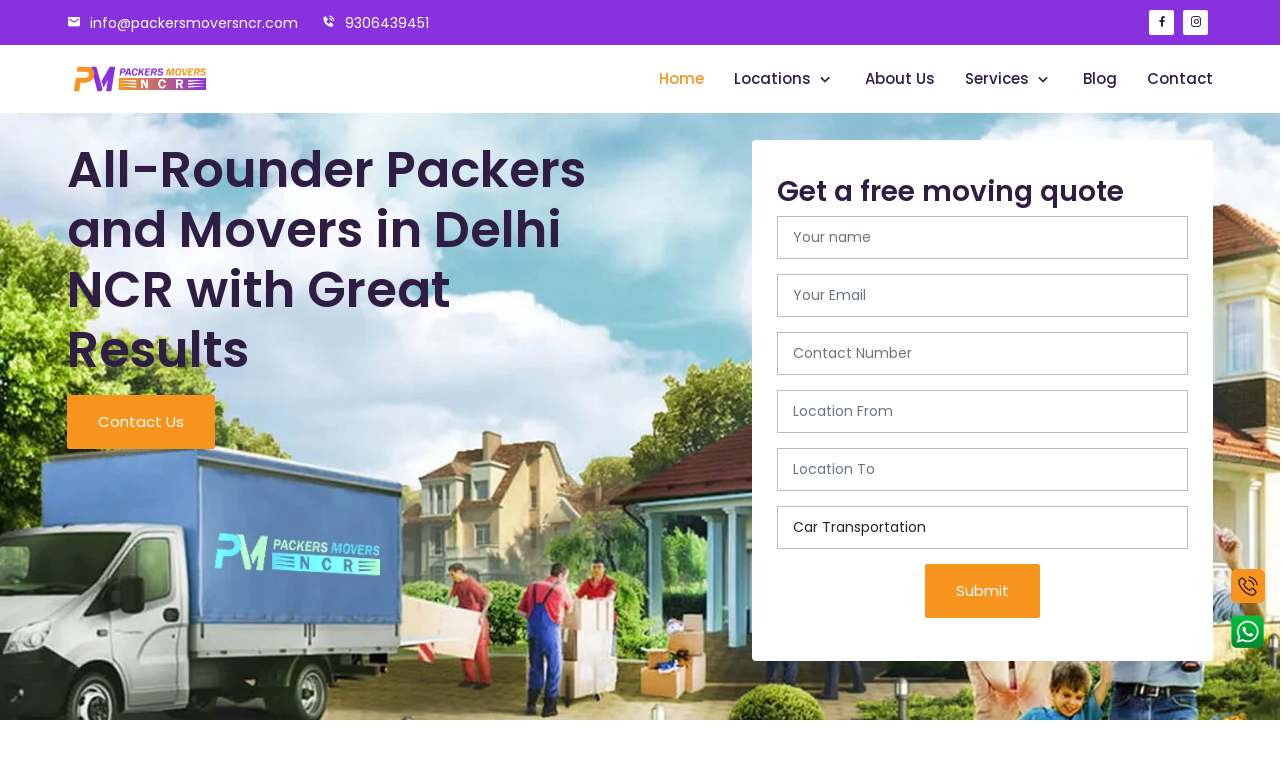

--- FILE ---
content_type: text/html; charset=UTF-8
request_url: https://packersmoversncr.com/
body_size: 10263
content:

  <!DOCTYPE html>
  <html lang="en">

  <head>
     <meta charset="UTF-8" />
    <meta name="viewport" content="width=device-width, initial-scale=1.0">
          <title>
        Expert Packers & Movers in Delhi NCR | Packers Movers NCR.      </title>

      <link rel="stylesheet" href="https://packersmoversncr.com/assets/css/bootstrap.min.css">

  <link rel="stylesheet" href="https://packersmoversncr.com/assets/css/boxicons.min.css">

  <link rel="stylesheet" href="https://packersmoversncr.com/assets/css/meanmenu.min.css">

  <link rel="stylesheet" href="https://packersmoversncr.com/assets/css/magnific-popup.css">

  <link rel="stylesheet" href="https://packersmoversncr.com/assets/css/owl.carousel.min.css">
  <link rel="stylesheet" href="https://packersmoversncr.com/assets/css/owl.theme.default.min.css">

  <link rel="stylesheet" href="https://packersmoversncr.com/assets/css/animate.min.css">

  <link rel="stylesheet" href="https://packersmoversncr.com/assets/css/style.css">
  <link rel="stylesheet" href="https://packersmoversncr.com/assets/css/responsive.css">
      <meta name="robots" content="index, follow">
      <meta name="robots" content="noodp">
      <meta name="description" content="Reliable Packers and Movers in Delhi NCR - We are your trusted partner for seamless and stress-free relocations. Contact us and get a quote today!">
      <link rel="canonical" href="https://packersmoversncr.com/">
      <meta name="google-site-verification" content="6MCK7sWPbHFe4Ho5t7v1WCb8GknlHC0CY5A0Il6dwm4" />
      <meta property="og:type" content="article">
      <meta property="og:title" content="Expert Packers & Movers in Delhi NCR | Packers Movers NCR.">
      <meta property="og:description" content="Reliable Packers and Movers in Delhi NCR - We are your trusted partner for seamless and stress-free relocations. Contact us and get a quote today!">
      <meta property="og:image" content="https://packersmoversncr.com/assets/img/pm-logo.png">

      <meta property="og:url" content="https://packersmoversncr.com/">
      <meta property="og:locale" content="en_IN">
      <meta property="og:site_name" content="Packers Movers NCR">

    
    <!-- Geo Tags -->
    <meta name="DC.title" content="Best Packers and Movers" />
    <meta name="geo.region" content="IN-UP" />
    <meta name="geo.placename" content="Noida" />
    <meta name="geo.position" content="28.614514;77.382374" />
    <meta name="ICBM" content="28.614514, 77.382374" />

    <!-- Favicon Link -->
    <link rel="icon" type="image/png" href="https://packersmoversncr.com/assets/img/pm-icon.png">


  </head>

  <body>
    <div class="preloader">
      <div class="d-table">
        <div class="d-table-cell">
          <div class="lds-ring">
            <div></div>
            <div></div>
            <div></div>
            <div></div>
          </div>
        </div>
      </div>
    </div>

    <header class="header-area">
      <div class="top-header">
        <div class="container">
          <div class="row align-items-center">
            <div class="col-lg-6 col-sm-6">
              <ul class="left-info">
                <li>
                  <a href="mailto:info@packersmoversncr.com">
                    <i class="bx bxs-envelope"></i>
                    <span>info@packersmoversncr.com
                    </span>
                  </a>
                </li>
                <li>
                  <a href="tel:+91-9306439451">
                    <i class="bx bxs-phone-call"></i>
                    9306439451
                  </a>
                </li>
              </ul>
            </div>
            <div class="col-lg-6 col-sm-6">
              <ul class="right-info">

                <li>
                  <a href="https://www.facebook.com/profile.php?id=61551012413506" target="_blank">
                    <i class="bx bxl-facebook"></i>
                  </a>
                </li>
        
                <li>
                  <a href="https://www.instagram.com/packersmovers.ncr/" target="_blank">
                    <i class="bx bxl-instagram"></i>
                  </a>
                </li>
              </ul>
            </div>
          </div>
        </div>
      </div>

      <div class="navbar-area">
        <div class="ferry-responsive-nav">
          <div class="container">
            <div class="ferry-responsive-menu">
              <div class="logo">
                <a href="https://packersmoversncr.com/">
                  <img src="https://packersmoversncr.com/assets/img/pm-logo.png" class="main-logo" alt="logo" />
                </a>
              </div>
            </div>
          </div>
        </div>
        <div class="ferry-nav">
          <div class="container">
            <nav class="navbar navbar-expand-md navbar-light">
              <a class="navbar-brand" href="https://packersmoversncr.com/">
                <img src="https://packersmoversncr.com/assets/img/pm-logo.png" class="main-logo" alt="logo" />
              </a>
              <div class="collapse navbar-collapse mean-menu">
                <ul class="navbar-nav ms-auto">
                  <li class="nav-item">
                    <a href="https://packersmoversncr.com/" class="nav-link active">
                      Home
                    </a>

                  </li>
                  <li class="nav-item">
                    <a href="#" class="nav-link">
                      Locations <i class="bx bx-chevron-down"></i>
                    </a>
                    <ul class="dropdown-menu">
                      <li class="nav-item">
                        <a href="#" class="nav-link">Delhi <i class="bx bx-chevron-right"></i></a>
                        <ul class="dropdown-menu">
                          <li class="nav-item">
                            <a href="https://packersmoversncr.com/packers-and-movers-in-vasantkunj" class="nav-link">Vasantkunj</a>
                          </li>
                          <li class="nav-item">
                            <a href="https://packersmoversncr.com/packers-and-movers-in-dwarka" class="nav-link">Dwarka</a>
                          </li>
                          <li class="nav-item">
                            <a href="https://packersmoversncr.com/packers-and-movers-in-janakpuri" class="nav-link">Janakpuri</a>
                          </li>
                          <li class="nav-item">
                            <a href="https://packersmoversncr.com/packers-and-movers-in-mayur-vihar" class="nav-link">Mayur Vihar</a>
                          </li>
                          <li class="nav-item">
                            <a href="https://packersmoversncr.com/packers-and-movers-in-paschim-vihar" class="nav-link">Paschim Vihar</a>
                          </li>
                          <li class="nav-item">
                            <a href="https://packersmoversncr.com/packers-and-movers-in-rohini" class="nav-link">Rohini</a>
                          </li>
                          <li class="nav-item">
                            <a href="https://packersmoversncr.com/packers-and-movers-in-saket" class="nav-link">Saket</a>
                          </li>
                          <li class="nav-item">
                            <a href="https://packersmoversncr.com/packers-and-movers-in-chhatarpur" class="nav-link">Chhatarpur</a>
                          </li>
                          <li class="nav-item">
                            <a href="https://packersmoversncr.com/packers-and-movers-in-greater-kailash" class="nav-link">Greater Kailash</a>
                          </li>
                          <li class="nav-item">
                            <a href="https://packersmoversncr.com/packers-and-movers-in-indraprastha" class="nav-link">Indraprastha Extension</a>
                          </li>
                        </ul>
                      </li>

                      <li class="nav-item">
                        <a href="https://packersmoversncr.com/packers-and-movers-in-noida" class="nav-link">Noida</a>
                       
                      </li>

                      <li class="nav-item">
                        <a href="https://packersmoversncr.com/packers-and-movers-in-gurgaon" class="nav-link">Gurgaon </a>
                      </li>

                      <li class="nav-item">
                        <a href="https://packersmoversncr.com/packers-and-movers-in-faridabad" class="nav-link">Faridabad</a>
                      </li>

                      <li class="nav-item">
                        <a href="https://packersmoversncr.com/packers-and-movers-in-ghaziabad" class="nav-link">Ghaziabad </a>
                      </li>


                    </ul>
                  </li>
                  <li class="nav-item">
                    <a href="https://packersmoversncr.com/about" class="nav-link "> About Us </a>
                  </li>
                  <li class="nav-item">
                    <a href="#" class="nav-link">
                      Services <i class="bx bx-chevron-down"></i>
                    </a>
                    <ul class="dropdown-menu">
                      <li class="nav-item">
                        <a href="https://packersmoversncr.com/car-transportation" class="nav-link">Car Transportation</a>
                      </li>
                      <li class="nav-item">
                        <a href="https://packersmoversncr.com/bike-transportation" class="nav-link">Bike Transportation</a>
                      </li>
                    </ul>
                  </li>
                  <li class="nav-item">
                    <a href="https://packersmoversncr.com/blog" class="nav-link ">Blog</a>

                  </li>
                  <li class="nav-item">
                    <a href="https://packersmoversncr.com/contact" class="nav-link ">Contact</a>
                  </li>

                </ul>
              </div>
            </nav>
          </div>
        </div>
      </div>
    </header><div class="wrapper">
  <div class="overlay">
    <div class="container" style="padding-top: 40px;">
      <div class="row">
        <div class="col-lg-6">
           <div class="banner-content">
           <h1>All-Rounder Packers and Movers in Delhi NCR with Great Results</h1>
          <!--  <p>We are a bunch of experts who will go to any extent to make relocation a successful deal for you! Because safety and ease are our top-most priority to provide for you.</p> -->
           <a href="https://packersmoversncr.com/contact" class="default-btn-one me-3">Contact Us</a>
        </div>
        </div>
        <div class="col-lg-6">
              <div class="order-form" >
                <h3>Get a free moving quote</h3>
                <form id="getquote">
                  <div class="form-group">
                    <input type="text" class="form-control" id="name" name="name" placeholder="Your name">
                  </div>
                  <div class="form-group">
                    <input type="email" class="form-control" id="email" name="email" placeholder="Your Email">

                  </div>
                  <div class="form-group">
                    <input type="text" class="form-control" id="mobile" name="mobile" placeholder="Contact Number">
                  </div>
                  <div class="form-group">
                    <input type="text" class="form-control" id="from" name="from" placeholder="Location From">
                  </div>
                  <div class="form-group">
                    <input type="text" class="form-control" id="to" name="to" placeholder="Location To">
                  </div>
                  <select id="service" name="service" class="form-control">
                    <!--<option value="Corporate Moves">Corporate Moves</option>-->
                    <!--<option value="Residential Moves">Residential Moves</option>-->
                    <option value="Car Transportation">Car Transportation</option>
                    <option value="Bike Transportation">Bike Transportation</option>
                  </select>
                  <div class="text-center">
                    <button id="submit" type="submit" name="submit" value="Submit" class="default-btn-one">Submit</button>
                  </div>

                </form>
                <div id="response" class="mt-2">
                </div>
              </div>
            </div>
      </div>
    </div>


  </div>
</div>

<div class="container">
  <div class="contact-area mb-85">
    <div class="contact-content">
      <div class="row">
        <div class="col-lg-3 col-sm-6">
          <div class="contact-card">
            <i class="bx bxs-phone"></i>
            <h4>Contact Number</h4>
            <p>
              <a href="tel:+91-9306439451">9306439451</a>
            </p>

          </div>
        </div>
        <div class="col-lg-3 col-sm-6">
          <div class="contact-card">
            <i class="bx bxs-location-plus"></i>
            <h4>Our Location</h4>
            <p>Near Gyan Deep School</p>
            <p>Chotpur Colony, Sector 63</p>
          </div>
        </div>
        <div class="col-lg-3 col-sm-6">
          <div class="contact-card">
            <i class="bx bx-show"></i>
            <h4>Opening Hours</h4>
            <p>9:00 AM - 7:00 PM</p>
            <p>Monday - Saturday</p>
          </div>
        </div>
        <div class="col-lg-3 col-sm-6">
          <div class="contact-card">
            <i class="bx bxs-envelope"></i>
            <h4>Our Email</h4>
            <p>
              <a href="mailto:info@packers.com">
                <i class="bx bxs-envelope"></i>
                <span>info@packers.com
                </span>
              </a>
            </p>

          </div>
        </div>
      </div>
    </div>
  </div>
</div>

<div class="about-area pb-100">
  <div class="container">
    <div class="row">
      <div class="col-lg-4">
        <div class="about-contant">
          <div class="section-title">
            <span>About Us</span>
            <h2>Safe and Faster Logistic Service with Packers and Movers in Delhi NCR</h2>
          </div>
          <div class="about-text">
            <p>
              With over 5 years of experience, Packers Movers-NCR, the Best <strong>Packers and Movers in Delhi NCR</strong>, has been able to deliver thousands of relocations across various Indian locations with 100% safety and convenience. Our trained and dedicated team, consisting of Professional Packers Movers in Delhi, brings all their expertise and skills to complete relocation on time.
            </p>
            <p>
              We have successfully completed 10,000+ shifting in India with a 100% success rate. We offer great service quality at pocket-friendly prices making relocation easy for you. Moving doesn't have to be a time-consuming or challenging procedure when we are at your door. For packers and Movers in Delhi, don’t look any further as we are your trusted choice for movers packers Delhi NCR.
            </p>
            <a href="https://packersmoversncr.com/about" class="default-btn-one btn-bs">Learn More</a>
          </div>
        </div>
      </div>
      <div class="col-lg-5">
        <div class="about-image">
          <img src="https://packersmoversncr.com/assets/img/about/about1.jpg" alt="about-image packersmovers-ncr" />
        </div>
      </div>
      <div class="col-lg-3">
        <div class="about-tabs">
          <div class="tab-contant">
            <h2 class="title">Our Core Value</h2>
            <nav>
              <div class="nav nav-tabs" id="nav-tab" role="tablist">
                <a class="nav-link active" id="nav-vision-tab" data-bs-toggle="tab" href="#nav-vision" role="tab" aria-controls="nav-vision" aria-selected="true">Vision</a>
                <a class="nav-link nav-link-two" id="nav-mission-tab" data-bs-toggle="tab" href="#nav-mission" role="tab" aria-controls="nav-mission" aria-selected="false">Mission</a>
                <a class="nav-link nav-link-two" id="nav-value-tab" data-bs-toggle="tab" href="#nav-value" role="tab" aria-controls="nav-value" aria-selected="false">Value</a>
              </div>
            </nav>
            <div class="tab-content" id="nav-tabContent">
              <div class="tab-pane fade show active" id="nav-vision" role="tabpanel" aria-labelledby="nav-vision-tab">
                <div class="vision">
                  <ul>
                    <li>
                      <i class="bx bx-check"></i>
                      We always envisioned spreading ease and convenient move to people in India.
                    </li>
                    <li>
                      <i class="bx bx-check"></i>
                      We hope to make relocation affordable for everyone!
                    </li>
                    <li>
                      <i class="bx bx-check"></i>
                      We envision a stress-free moving process where your dreams and plans are seamlessly translated into reality.
                    </li>

                  </ul>
                </div>
              </div>
              <div class="tab-pane fade" id="nav-mission" role="tabpanel" aria-labelledby="nav-mission-tab">
                <div class="vision">
                  <ul>
                    <li>
                      <i class="bx bx-check"></i>
                      Our mission is to connect everyone with every city so that distance and relocation stress does not keep them from grabbing growth opportunities anywhere in India!
                    </li>
                    <li>
                      <i class="bx bx-check"></i>
                      Packer & Movers NCR wants to make relocation faster and better for every Indian.
                    </li>
                    <li>
                      <i class="bx bx-check"></i>
                      We are focused on offering satisfaction to make your relocation process wholesome.
                    </li>

                  </ul>
                </div>
              </div>
              <div class="tab-pane fade" id="nav-value" role="tabpanel" aria-labelledby="nav-value-tab">
                <div class="vision">
                  <ul>
                    <li>
                      <i class="bx bx-check"></i>
                      We value people's trust, therefore, we work tirelessly to make sure you get everything you deserve.
                    </li>
                    <li>
                      <i class="bx bx-check"></i>
                      We respect the money that you put into us. This makes us focus more on quality of service than convenience for us.
                    </li>
                    <li>
                      <i class="bx bx-check"></i>
                      We value your time. Therefore, we make sure that we deliver your belongings and items on time to your destination.
                    </li>

                  </ul>
                </div>
              </div>
            </div>
          </div>
        </div>
      </div>
    </div>
  </div>
</div>

<div class="services-area ptb-100">
  <div class="container">
    <div class="section-title">
      <span>Our Services</span>
      <h2>Efficient and Secure Relocations with Packers and Movers in Delhi NCR</h2>
    </div>
    <div class="row">
      <div class="col-lg-3 col-sm-6">
        <div class="service-card">
          <i class="bx bxs-ship"></i>
          <h3>Residential Moving</h3>
          <p>
          Excited to move to your new house? Let our Professional Packers Movers in Delhi NCR handle the entire process smoothly. From packing your belongings with care to safely transporting them to your new address, we've got you covered. Just sit back & relax.
          </p>

        </div>
      </div>
      <div class="col-lg-3 col-sm-6">
        <div class="service-card">
          <i class="bx bx-store"></i>
          <h3>Local Moving</h3>
          <p>
          Moving within Noida or Greater Noida? Our local moving services are tailored to meet your specific needs. As the best packers and movers in Delhi NCR, we know the entire area well, enabling us to navigate efficiently and make your move quick and easy.
          </p>

        </div>
      </div>
      <div class="col-lg-3 col-sm-6">
        <div class="service-card">
          <i class="bx bxs-truck"></i>
          <h3>Office Relocation </h3>
          <p>
          Moving your office? Minimize downtime and disruptions with our efficient office relocation services. We will ensure a seamless transition, so you can get back to business without any hassle because we are the most trusted packers and movers in Delhi-NCR.
          </p>

        </div>
      </div>
      <div class="col-lg-3 col-sm-6">
        <div class="service-card">
          <i class="bx bx-transfer"></i>
          <h3>Long-Distance Moving</h3>
          <p>
          Moving to a different city or state from Noida or Greater Noida?  We as the most reliable packers’ movers in Delhi NCR, completely assure you that your belongings will reach their destination safely and on time with our long-distance moving expertise.
          </p>

        </div>
      </div>
    </div>

  </div>
  <div class="services-shape"></div>
</div>

<div class="choose-area ptb-100">
  <div class="shape-one">
    <img src="https://packersmoversncr.com/assets/img/shape/shape5.png" alt="Shape packersmovers-ncr" />
  </div>
  <div class="container">
    <div class="row align-items-center">
      <div class="col-lg-6 col-md-6">
        <div class="choose-contant">
          <div class="choose-card">
            <i class="bx bx-world"></i>
            <h3>Customer-Centric Approach</h3>
            <p>
              Your satisfaction is our priority, and we work tirelessly to ensure that we offer wholesome moving experience.
            </p>
          </div>
        </div>
        <div class="choose-contant">
          <div class="choose-card">
            <i class="bx bxs-paper-plane"></i>
            <h3>Timely Delivery</h3>
            <p>
              We value your time, and thus we strive to deliver your belongings on schedule in our GPS equipped vans securely.
            </p>
          </div>
        </div>
        <div class="choose-contant">
          <div class="choose-card">
            <i class="bx bxs-truck"></i>
            <h3>Skilled Team</h3>
            <p>
              Our trained, talented, and dedicated team of packers and movers are devoted to providing top-quality service.
            </p>
          </div>
        </div>
        <div class="choose-contant">
          <div class="choose-card">
            <i class="bx bx-support"></i>
            <h3>24/7 Support</h3>
            <p>
              We are there for you whenever you need us, irrespective of the time and place you call us in Noida & Greater Noida.
            </p>
          </div>
        </div>
      </div>
      <div class="col-lg-6 col-md-6">
        <div class="choose-text">
          <div class="section-title">
            <span>Why Choose Us</span>
            <h2>Safe and Faster Logistic Service Near You</h2>
          </div>
          <p>
          We are a reputable and expert supplier of packers and movers services in India. We are a group of highly skilled executives, managers, and shifting staff that lays down high-quality and easy-moving experiences for you, serving as Professional Packers Movers in Delhi. Our top-notch packers and movers always aim at making relocation, be it household or vehicle shifting, non-pricey and expedient. Choose us as we are the reliable Packers Movers in Delhi NCR. 
          </p>
          <p>
          Choosing us will reduce your shifting stress because our team will take charge of everything from packing to unloading the belongings at your destination. Our skilled staff works hard to create the best experience for you since we have vast industry expertise and an appreciation for the challenges of packing and moving, making us your trusted choice among <strong>movers packers Delhi NCR</strong>.
          </p>
          <a href="https://packersmoversncr.com/contact" class="default-btn-one">Contact Us</a>
          <div class="shape-image">
            <img src="https://packersmoversncr.com/assets/img/shape/shape2.png" alt="icon packersmovers-ncr" />
          </div>
        </div>
      </div>
    </div>
  </div>
</div>
<!-- our speciality area start -->
<div class="speciality-area ptb-100">
  <div class="container">
    <div class="section-title">
      <span>Our Speciality</span>
      <h2>Safe and Faster Logistic Services</h2>
    </div>
    <div class="speciality-slider owl-carousel owl-theme">
      <!--<div class="speciality-card">-->
        <!--<a href="https://packersmoversncr.com/corporate-moves">-->
      <!--    <img src="https://packersmoversncr.com/assets/img/speciality/speciality1.jpg" alt="packersmovers-ncr office-relocaion-image " />-->
        <!--</a>-->
      <!--  <div class="speciality-text">-->
      <!--    <h3>-->
      <!--      <a href="https://packersmoversncr.com/corporate-moves"> Office Relocation </a>-->
      <!--    </h3>-->
      <!--    <p>-->
      <!--    Swift and Secure Logistics Solutions with the Best Packers and Movers in Delhi NCR.-->
      <!--    </p>-->

      <!--  </div>-->
      <!--</div>-->
      <!--<div class="speciality-card">-->
      <!--  <a href="residential-moves">-->
      <!--    <img src="https://packersmoversncr.com/assets/img/speciality/speciality2.jpg" alt="packersmovers-ncr house-moving-image" />-->
      <!--  </a>-->
      <!--  <div class="speciality-text">-->
      <!--    <h3>-->
      <!--      <a href="https://packersmoversncr.com/residential-moves"> House Moving </a>-->
      <!--    </h3>-->
      <!--    <p>-->
      <!--      Are you planning to move to a new home? The process of relocating can be both exciting and daunting. To ensure a smooth transition, "Packers Movers NCR" is the best option for your house relocation.-->
      <!--    </p>-->
      <!--  </div>-->
      <!--</div>-->
      <div class="speciality-card">
        <a href="https://packersmoversncr.com/car-transportation">
          <img src="https://packersmoversncr.com/assets/img/speciality/speciality4.jpg" alt="packersmovers-ncr car-transportation-image" />
        </a>
        <div class="speciality-text">
          <h3>
            <a href="https://packersmoversncr.com/car-transportation">Car Transportation </a>
          </h3>
          <p>
            Are you searching for safe, efficient, and reliable car transportation services in the National Capital Region (NCR)? Then, Packers Movers NCR! is best, with our dedicated team and specialized expertise in car transportation.
          </p>
        </div>
      </div>

      <div class="speciality-card">
        <a href="https://packersmoversncr.com/bike-transportation">
          <img src="https://packersmoversncr.com/assets/img/speciality/speciality5.jpg" alt="packersmovers-ncr bike-transportation-image" />
        </a>
        <div class="speciality-text">
          <h3>
            <a href="https://packersmoversncr.com/bike-transportation">Bike Transportation </a>
          </h3>
          <p>
            Are you planning to relocate and worried about how to transport your beloved bike safely? Then, Packers Movers NCR services is best for hassle-free bike transportation services.We take every measure to ensure secure transportation.
          </p>
        </div>
      </div>
    </div>
  </div>
</div>

<!-- testimonial -->
<div class="testimonials-area ptb-100">
  <div class="container">
    <div class="shape-two">
      <img src="https://packersmoversncr.com/assets/img/shape/shape6.png" class="shape-1" alt="shape">
      <img src="https://packersmoversncr.com/assets/img/shape/shape3.png" alt="shape">
    </div>
    <div class="section-title">
      <span>Feedback</span>
      <h2>Whats Our Clients Said About Us</h2>
    </div>
    <div class="testimonials-slider owl-carousel owl-theme">
      <div class="testimonials-card">
        <div class="client-img">
          <img src="https://packersmoversncr.com/assets/img/clients/client6.jpg" alt="feedback-image" />

          <h3>Rahul Mukherjee</h3>
          <span>Moved from Ghaziabad to Greater Noida</span>
        </div>
        <div class="rating">
          <i class="bx bxs-star"></i>
          <i class="bx bxs-star"></i>
          <i class="bx bxs-star"></i>
          <i class="bx bxs-star"></i>
          <i class="bx bxs-star"></i>
        </div>
        <div class="feedback-text">
          <p>
            I can't thank Packers Movers NCR enough for their exceptional service during my move. Their team was friendly and attentive to my specific requirements. They packed, loaded, and unloaded my belongings with precision, and their attention to detail was remarkable. My move was hassle-free, all thanks to them.
          </p>
        </div>
      </div>
      <div class="testimonials-card">
        <div class="client-img">
          <img src="https://packersmoversncr.com/assets/img/clients/client5.jpg" alt="feedback-image" />
          <h3>Rajesh Kapoor</h3>
          <span>Shifted from Noida to Faridabad</span>
        </div>
        <div class="rating">
          <i class="bx bxs-star"></i>
          <i class="bx bxs-star"></i>
          <i class="bx bxs-star"></i>
          <i class="bx bxs-star"></i>
          <i class="bx bxs-star"></i>
        </div>
        <div class="feedback-text">
          <p>
            I wanted a reliable moving company to help me with my move, and Packers Movers NCR exceeded my expectations. Their team was punctual, well-organized, and handled my possessions with care. The entire process was smooth, and their transparent pricing was a big plus. I highly recommend their services.
          </p>
        </div>
      </div>
      <div class="testimonials-card">
        <div class="client-img">
          <img src="https://packersmoversncr.com/assets/img/clients/client4.jpg" alt="feedback-image" />
          <h3>Amit Verma</h3>
          <span>Relocated from Delhi to Gurgaon</span>
        </div>
        <div class="rating">
          <i class="bx bxs-star"></i>
          <i class="bx bxs-star"></i>
          <i class="bx bxs-star"></i>
          <i class="bx bxs-star"></i>
          <i class="bx bxs-star"></i>
        </div>
        <div class="feedback-text">
          <p>
            Packers Movers NCR turned what could have been a stressful moving experience into a smooth and efficient process. Their team worked tirelessly to ensure that my possessions were packed securely and transported safely. Their commitment to customer satisfaction is evident, and I'm genuinely impressed.
          </p>
        </div>
      </div>
    </div>
  </div>
</div>
<!-- schema -->
<script type="application/ld+json">
{
  "@context": "https://schema.org",
  "@type": "Organization",
  "name": "Packers Movers NCR",
  "url": "https://packersmoversncr.com/",
  "logo": "https://packersmoversncr.com/assets/img/pm-logo.png",
  "sameAs": [
    "https://www.facebook.com/profile.php?id=61551012413506",
    "https://www.instagram.com/packersmovers.ncr/"
  ]
}
</script>

<footer class="footer-area pt-100 pb-70">
      <div class="container">
        <div class="row">
          <div class="col-lg-3 col-sm-6">
            <div class="footer-widget">
              <div class="logo">
                <img src="https://packersmoversncr.com/assets/img/pm-logo.png" class="main-logo" alt="logo"/>
              </div>
              <p>
              With over 5 years of experience, Packers Movers-Ncr has been able to deliver thousands of relocations across various Indian locations with 100% safety and convenience. 
              </p>
              <ul class="footer-socials">
                <li>
                  <a href="https://www.facebook.com/profile.php?id=61551012413506" target="_blank">
                    <i class="bx bxl-facebook"></i>
                  </a>
                </li>
               
                <li>
                  <a href="https://www.instagram.com/packersmovers.ncr/" target="_blank">
                    <i class="bx bxl-instagram"></i>
                  </a>
                </li>
              </ul>
            </div>
          </div>
          <div class="col-lg-3 col-sm-6">
            <div class="footer-widget pl-80">
              <h3>Services</h3>
              <ul class="footer-text">
                <li>
                  <a href="https://packersmoversncr.com/bike-transportation">Bike Transportation</a>
                </li>
                <li>
                  <a href="https://packersmoversncr.com/car-transportation">Car Transportation</a>
                </li>
              </ul>
            </div>
          </div>
          <div class="col-lg-3 col-sm-6">
            <div class="footer-widget pl-50">
              <h3>Support</h3>
              <ul class="footer-text">
                <li>
                  <a href="https://packersmoversncr.com/about">About us</a>
                </li>
                
                <li>
                  <a href="#">Terms & Conditions</a>
                </li>
                <li>
                  <a href="https://packersmoversncr.com/blog">Blog</a>
                </li>
                <li>
                  <a href="https://packersmoversncr.com/contact">Contact Us</a>
                </li>
              </ul>
            </div>
          </div>
          <div class="col-lg-3 col-sm-6">
            <div class="footer-widget">
              <h3>Contact Info</h3>
              <ul class="info-list">
                <li>
                  <i class="bx bxs-location-plus"></i>
                  Near Gyan Deep School
                </li>
                <li>
                  <i class="bx bxs-location-plus"></i>
                  Chotpur Colony, Sector 63, Noida, U.P
                </li>
                <li>
                  <i class="bx bxs-envelope"></i>
                  <a
                    href="mailto:info@packersmoversncr.com"
                  >
                    <i class="bx bxs-envelope"></i>
                    <span>info@packersmoversncr.com
                     </span
                    >
                  </a>
                </li>
                <li>
                  <i class="bx bxs-phone"></i>
                  <a href="tel:+91-9306439451">9306439451</a>
                </li>
              </ul>
            </div>
          </div>
        </div>
      </div>
    </footer>

    <div class="footer-bottom">
      <div class="container">
        <p>Designed by <a href="https://nkcreatives.com/" target="_blank">NK CREATIVES</a> &amp; Developed by <a href="https://www.tabscap.com/" target="_blank"> TABSCAP INC.</a></p>
        <!--<p>&copy; 2024 Made with ❤️ by <a href="https://nkcreatives.com/" target="_blank">NK-Creatives</a>-->
        <!--</p>-->
      </div>
    </div>

    <!-- for call  -->
    <div class="call-icon">
        <a href="tel:+919306439451">
            <img width="34" height="100%" alt="Call" class=" lazyloaded" src="https://packersmoversncr.com/assets/img/call-icon.png">
        </a>
    </div>

    <!-- for whatsapp -->
    <div class="whatsapp-icon">
        <a href="https://wa.me/919306439451" target="_blank">
            <img width="55" height="100%" alt="Packers-movers-ncr Whatsapp Number" class=" lazyloaded" src="https://packersmoversncr.com/assets/img/whatsapp-square.webp">
        </a>
    </div>

    <!-- for go top -->
    <div class="go-top">
      <i class="bx bx-chevrons-up"></i>
    </div>

    <!-- for footer contact us  -->
    <div class="footer-sticky d-block d-md-none contactModalBtn">
      <div class="container text-center align-items-center">
      <a href="#contactModal" role="button" class="text-white" data-bs-toggle="modal">Contact Us</a>
          <!-- <h6 class="text-white">Contact Us</h6> -->
      </div>
    </div>

    <!-- for footer contact us modal  -->
     <div id="contactModal" class="modal fade" tabindex="-1">
        <div class="modal-dialog">
            <div class="modal-content">
                <div class="modal-header">
                    <h5 class="modal-title">Contact Us</h5>
                    <button type="button" class="btn-close" data-bs-dismiss="modal"></button>
                </div>
                <div class="modal-body">
                  <div class="contact-form mb-3">
                    <form method="post" action="contact_mail">
                      <div class="row">
                        <div class="col-md-6">
                          <div class="form-group">
                            <input type="text" name="name" class="form-control"  placeholder="Your name"  required/>

                          </div>
                        </div>
                        <div class="col-md-6">
                          <div class="form-group">
                            <input type="email" name="email" class="form-control"   placeholder="Your email address" required />

                          </div>
                        </div>
                        <div class="col-md-6">
                          <div class="form-group">
                            <input type="text" name="msg_subject"  class="form-control"   placeholder="Your Subject" required />

                          </div>
                        </div>
                        <div class="col-md-6">
                          <div class="form-group">
                            <input type="text" name="phone_number" class="form-control"    placeholder="Your phone number" required="" />

                          </div>
                        </div>
                        <div class="col-lg-12 col-md-12">
                          <div class="form-group">
                            <textarea name="message"  class="form-control" cols="30" rows="6"   placeholder="Write your message..." required/></textarea>

                          </div>
                        </div>
                        <div class="col-lg-12 col-md-12 text-center">
                          <button type="submit" class="default-btn-one">
                            Send Message
                          </button>
                        
                        </div>
                      </div>
                    </form>
                  </div>
                </div>
            </div>
        </div>
    </div>



  
    <script src="https://packersmoversncr.com/assets/js/jquery.min.js"></script>
    <script src="https://packersmoversncr.com/assets/js/bootstrap.bundle.min.js"></script>

    <script src="https://packersmoversncr.com/assets/js/meanmenu.min.js"></script>

    <script src="https://packersmoversncr.com/assets/js/owl.carousel.min.js"></script>

    <script src="https://packersmoversncr.com/assets/js/jquery.magnific-popup.min.js"></script>

    
    <script src="https://packersmoversncr.com/assets/js/jquery.appear.js"></script>

    <!-- <script src="assets/js/form-validator.min.js"></script> -->

    <!-- <script src="assets/js/contact-form-script.js"></script> -->

    <script src="https://packersmoversncr.com/assets/js/jquery.ajaxchimp.min.js"></script>

    <script src="https://packersmoversncr.com/assets/js/wow.min.js"></script>

    <script src="https://packersmoversncr.com/assets/js/custom.js"></script>
  </body>
</html>


--- FILE ---
content_type: text/css
request_url: https://packersmoversncr.com/assets/css/style.css
body_size: 7184
content:
@import "https://fonts.googleapis.com/css2?family=Poppins:ital,wght@0,100;0,200;0,300;0,400;0,500;0,600;0,700;0,800;0,900;1,100;1,200;1,300;1,400;1,500;1,600;1,700;1,800;1,900&amp;display=swap";
body {
  font-family: poppins, sans-serif;
  font-size: 15px;
  color: #6c6377;
}
img {
  max-width: 100%;
}
h1,
h2,
h3,
h4,
h5,
h6 {
  color: #301d44;
  font-weight: 600;
}
a {
  -webkit-transition: all 0.7s;
  transition: all 0.7s;
  text-decoration: none;
}

a:hover {
  text-decoration: none;
}
button:focus {
  outline: 0;
}
p {
  margin-bottom: 10px;
  line-height: 1.7;
  color: #6c6377;
}
p:last-child {
  margin-bottom: 0;
}
.ptb-100 {
  padding-top: 80px;
  padding-bottom: 80px;
}
.pt-100 {
  padding-top: 100px;
}
.pb-100 {
  padding-bottom: 100px;
}
.pb-70 {
  padding-bottom: 70px;
}
.d-table {
  width: 100%;
  height: 100%;
}
.d-table .d-table-cell {
  vertical-align: middle;
}
.default-btn-one {
  background-color: #f7941d;
  color: #fff;
  display: inline-block;
  padding: 15px 30px;
  border-radius: 2px;
  border: 1px solid #f7941d;
}
.default-btn-one:hover {
  background: #8732de;
  border: 1px solid #8732de;
  color: #fff;
}
.default-btn-two {
  border: 1px solid #fff;
  display: inline-block;
  color: #fff;
  padding: 15px 30px;
  border-radius: 2px;
}
.default-btn-two:hover {
  background: #f7941d;
  border: 1px solid #f7941d;
  color: #fff;
}
.default-btn-three {
  border: 1px solid #f7941d;
  display: inline-block;
  background: transparent;
  color: #f7941d;
  padding: 10px 35px;
  border-radius: 2px;
  font-weight: 700;
}
.default-btn-three:hover {
  background: #f7941d;
  border: 1px solid #f7941d;
  color: #fff;
}
.section-title {
  text-align: center;
  margin-bottom: 60px;
  max-width: 630px;
  margin-left: auto;
  margin-right: auto;
}
.section-title span {
  font-size: 13px;
  font-weight: 600;
  display: block;
  margin-bottom: 15px;
  color: #f21860;
  line-height: 1;
}
.section-title h2 {
  font-size: 38px;
  line-height: 1.3;
}
.bg-f9f9f9 {
  background-color: #f9f9f9;
}
.shape-one {
  position: absolute;
  max-width: 145px;
  left: 0;
  top: -20px;
  z-index: -1;
}
.shape-two {
  position: absolute;
  right: 70px;
  top: 50px;
}
.shape-two .shape-1 {
  position: absolute;
  top: -67px;
  left: 50px;
  z-index: -1;
}
.shape-three {
  position: absolute;
  right: 30px;
  bottom: 80px;
}
.shape-four {
  position: absolute;
  right: 85px;
  top: -50px;
}
.header-area {
  position: absolute;
  left: 0;
  top: 0;
  z-index: 1041;
  width: 100%;
}
.top-header {
  background: #8732de;
  padding: 10px 0;
}
.top-header .left-info {
  list-style-type: none;
  margin: 0;
  padding: 0;
}
.top-header .left-info li {
  display: inline-block;
  font-size: 14px;
  color: #fff;
  margin-right: 20px;
}
.top-header .left-info li:last-child {
  margin-right: 0;
}
.top-header .left-info li a {
  color: #fff;
}
.top-header .left-info li a i {
  margin-right: 5px;
  color: #fff;
  -webkit-transition: all 0.7s;
  transition: all 0.7s;
}
.top-header .left-info li a:hover {
  color: #f7941d;
}
.top-header .left-info li a:hover i {
  color: #f7941d;
}
.top-header .right-info {
  list-style-type: none;
  margin-bottom: 0;
  text-align: right;
  padding: 0;
}
.top-header .right-info li {
  display: inline-block;
  font-size: 14px;
  color: #fff;
}
.top-header .right-info li.mr-20 {
  margin-right: 20px;
}
.top-header .right-info li:last-child {
  margin-right: 0;
}
.top-header .right-info li a {
  color: #fff;
}
.top-header .right-info li a i {
  margin-right: 5px;
  background: #fff;
  color: #301d44;
  width: 25px;
  height: 25px;
  line-height: 25px;
  text-align: center;
  border-radius: 2px;
  -webkit-transition: all 0.7s;
  transition: all 0.7s;
}
.top-header .right-info li a:hover {
  color: #f7941d;
}
.top-header .right-info li a:hover i {
  background: #f7941d;
  color: #fff;
}
.navbar-area {
  background-color: transparent;
  width: 100%;
  height: auto;
  z-index: 999;
}
.navbar-area.is-sticky {
  position: fixed;
  top: 0;
  left: 0;
  width: 100%;
  z-index: 999;
  -webkit-box-shadow: 0 2px 28px 0 rgba(0, 0, 0, 0.09);
  box-shadow: 0 2px 28px 0 rgba(0, 0, 0, 0.09);
  background-color: #fff !important;
  -webkit-animation: 500ms ease-in-out 0s normal none 1 running fadeInDown;
  animation: 500ms ease-in-out 0s normal none 1 running fadeInDown;
  padding-top: 5px;
  padding-bottom: 5px;
}
.navbar-area.navbar-color-white.is-sticky {
  background-color: #301d44 !important;
}
.ferry-responsive-nav {
  display: none;
}
.ferry-responsive-nav .logo .white-logo {
  display: none;
}
.ferry-nav {
  background: #fff;
  padding: 3px 0;
}
.ferry-nav .navbar {
  position: inherit;
  padding-left: 0;
  padding-right: 0;
  padding-top: 0;
  padding-bottom: 0;
}
.ferry-nav .navbar .navbar-brand {
  font-size: inherit;
  line-height: 1;
  padding-top: 0;
  padding-bottom: 0;
  padding-left: 0;
  padding-right: 0;
}
.ferry-nav .navbar .navbar-brand .white-logo {
  display: none;
}
.ferry-nav .navbar ul {
  padding-left: 0;
  list-style-type: none;
  margin-bottom: 0;
}
.ferry-nav .navbar .navbar-nav.ml-50 {
  margin-left: 50px;
}
.ferry-nav .navbar .navbar-nav .nav-item {
  position: relative;
  margin-left: 15px;
  margin-right: 15px;
}
.ferry-nav .navbar .navbar-nav .nav-item a {
  color: #301d44;
  font-size: 15px;
  font-weight: 500;
  padding-left: 0;
  padding-right: 0;
  padding-top: 20px;
  padding-bottom: 20px;
}
.ferry-nav .navbar .navbar-nav .nav-item a i {
  font-size: 20px;
  line-height: 0;
  position: relative;
  top: 4px;
}
.ferry-nav .navbar .navbar-nav .nav-item a:hover,
.ferry-nav .navbar .navbar-nav .nav-item a:focus,
.ferry-nav .navbar .navbar-nav .nav-item a.active {
  color: #f7941d;
}
.ferry-nav .navbar .navbar-nav .nav-item:last-child {
  margin-right: 0;
}
.ferry-nav .navbar .navbar-nav .nav-item:first-child {
  margin-left: 0;
}
.ferry-nav .navbar .navbar-nav .nav-item:hover a,
.ferry-nav .navbar .navbar-nav .nav-item.active a {
  color: #f7941d;
}
.ferry-nav .navbar .navbar-nav .nav-item .dropdown-menu {
  border: none;
  top: 65px;
  left: 0;
  z-index: 99;
  opacity: 0;
  width: 250px;
  display: block;
  border-radius: 0;
  padding: 10px 0;
  margin-top: 15px;
  position: absolute;
  visibility: hidden;
  background: #fff;
  -webkit-transition: all 0.2s ease-in-out;
  transition: all 0.2s ease-in-out;
  -webkit-box-shadow: 0 0 15px 0 rgba(0, 0, 0, 0.1);
  box-shadow: 0 0 15px 0 rgba(0, 0, 0, 0.1);
}
.ferry-nav .navbar .navbar-nav .nav-item .dropdown-menu li {
  margin: 0;
}
.ferry-nav .navbar .navbar-nav .nav-item .dropdown-menu li a {
  padding: 6px 20px;
  position: relative;
  display: block;
  color: #301d44;
  font-size: 14px;
}
.ferry-nav .navbar .navbar-nav .nav-item .dropdown-menu li a i {
  margin: 0;
  position: absolute;
  top: 50%;
  font-size: 20px;
  -webkit-transform: translateY(-50%);
  transform: translateY(-50%);
  right: 15px;
}
.ferry-nav .navbar .navbar-nav .nav-item .dropdown-menu li a:hover,
.ferry-nav .navbar .navbar-nav .nav-item .dropdown-menu li a:focus,
.ferry-nav .navbar .navbar-nav .nav-item .dropdown-menu li a.active {
  color: #f7941d;
}
.ferry-nav .navbar .navbar-nav .nav-item .dropdown-menu li .dropdown-menu {
  top: 0;
  opacity: 0;
  left: 100%;
  margin-top: 15px;
  visibility: hidden;
}
.ferry-nav .navbar .navbar-nav .nav-item .dropdown-menu li .dropdown-menu li a {
  color: #301d44;
}
.ferry-nav
  .navbar
  .navbar-nav
  .nav-item
  .dropdown-menu
  li
  .dropdown-menu
  li
  a:hover,
.ferry-nav
  .navbar
  .navbar-nav
  .nav-item
  .dropdown-menu
  li
  .dropdown-menu
  li
  a:focus,
.ferry-nav
  .navbar
  .navbar-nav
  .nav-item
  .dropdown-menu
  li
  .dropdown-menu
  li
  a.active {
  color: #f7941d;
}
.ferry-nav
  .navbar
  .navbar-nav
  .nav-item
  .dropdown-menu
  li
  .dropdown-menu
  li
  .dropdown-menu {
  top: 0;
  opacity: 0;
  left: 250px;
  visibility: hidden;
}
.ferry-nav
  .navbar
  .navbar-nav
  .nav-item
  .dropdown-menu
  li
  .dropdown-menu
  li
  .dropdown-menu
  li
  a {
  color: #301d44;
}
.ferry-nav
  .navbar
  .navbar-nav
  .nav-item
  .dropdown-menu
  li
  .dropdown-menu
  li
  .dropdown-menu
  li
  a:hover,
.ferry-nav
  .navbar
  .navbar-nav
  .nav-item
  .dropdown-menu
  li
  .dropdown-menu
  li
  .dropdown-menu
  li
  a:focus,
.ferry-nav
  .navbar
  .navbar-nav
  .nav-item
  .dropdown-menu
  li
  .dropdown-menu
  li
  .dropdown-menu
  li
  a.active {
  color: #f7941d;
}
.ferry-nav
  .navbar
  .navbar-nav
  .nav-item
  .dropdown-menu
  li
  .dropdown-menu
  li
  .dropdown-menu
  li
  .dropdown-menu {
  top: 0;
  opacity: 0;
  left: 100%;
  visibility: hidden;
}
.ferry-nav
  .navbar
  .navbar-nav
  .nav-item
  .dropdown-menu
  li
  .dropdown-menu
  li
  .dropdown-menu
  li
  .dropdown-menu
  li
  a {
  color: #301d44;
}
.ferry-nav
  .navbar
  .navbar-nav
  .nav-item
  .dropdown-menu
  li
  .dropdown-menu
  li
  .dropdown-menu
  li
  .dropdown-menu
  li
  a:hover,
.ferry-nav
  .navbar
  .navbar-nav
  .nav-item
  .dropdown-menu
  li
  .dropdown-menu
  li
  .dropdown-menu
  li
  .dropdown-menu
  li
  a:focus,
.ferry-nav
  .navbar
  .navbar-nav
  .nav-item
  .dropdown-menu
  li
  .dropdown-menu
  li
  .dropdown-menu
  li
  .dropdown-menu
  li
  a.active {
  color: #f7941d;
}
.ferry-nav
  .navbar
  .navbar-nav
  .nav-item
  .dropdown-menu
  li
  .dropdown-menu
  li
  .dropdown-menu
  li
  .dropdown-menu
  li
  .dropdown-menu {
  top: 0;
  opacity: 0;
  left: 250px;
  visibility: hidden;
}
.ferry-nav
  .navbar
  .navbar-nav
  .nav-item
  .dropdown-menu
  li
  .dropdown-menu
  li
  .dropdown-menu
  li
  .dropdown-menu
  li
  .dropdown-menu
  li
  a {
  color: #301d44;
}
.ferry-nav
  .navbar
  .navbar-nav
  .nav-item
  .dropdown-menu
  li
  .dropdown-menu
  li
  .dropdown-menu
  li
  .dropdown-menu
  li
  .dropdown-menu
  li
  a:hover,
.ferry-nav
  .navbar
  .navbar-nav
  .nav-item
  .dropdown-menu
  li
  .dropdown-menu
  li
  .dropdown-menu
  li
  .dropdown-menu
  li
  .dropdown-menu
  li
  a:focus,
.ferry-nav
  .navbar
  .navbar-nav
  .nav-item
  .dropdown-menu
  li
  .dropdown-menu
  li
  .dropdown-menu
  li
  .dropdown-menu
  li
  .dropdown-menu
  li
  a.active {
  color: #f7941d;
}
.ferry-nav
  .navbar
  .navbar-nav
  .nav-item
  .dropdown-menu
  li
  .dropdown-menu
  li
  .dropdown-menu
  li
  .dropdown-menu
  li
  .dropdown-menu
  li
  .dropdown-menu {
  top: 0;
  opacity: 0;
  left: 100%;
  visibility: hidden;
}
.ferry-nav
  .navbar
  .navbar-nav
  .nav-item
  .dropdown-menu
  li
  .dropdown-menu
  li
  .dropdown-menu
  li
  .dropdown-menu
  li
  .dropdown-menu
  li
  .dropdown-menu
  li
  a {
  color: #301d44;
}
.ferry-nav
  .navbar
  .navbar-nav
  .nav-item
  .dropdown-menu
  li
  .dropdown-menu
  li
  .dropdown-menu
  li
  .dropdown-menu
  li
  .dropdown-menu
  li
  .dropdown-menu
  li
  a:hover,
.ferry-nav
  .navbar
  .navbar-nav
  .nav-item
  .dropdown-menu
  li
  .dropdown-menu
  li
  .dropdown-menu
  li
  .dropdown-menu
  li
  .dropdown-menu
  li
  .dropdown-menu
  li
  a:focus,
.ferry-nav
  .navbar
  .navbar-nav
  .nav-item
  .dropdown-menu
  li
  .dropdown-menu
  li
  .dropdown-menu
  li
  .dropdown-menu
  li
  .dropdown-menu
  li
  .dropdown-menu
  li
  a.active {
  color: #f7941d;
}
.ferry-nav
  .navbar
  .navbar-nav
  .nav-item
  .dropdown-menu
  li
  .dropdown-menu
  li
  .dropdown-menu
  li
  .dropdown-menu
  li
  .dropdown-menu
  li
  .dropdown-menu
  li
  .dropdown-menu {
  top: 0;
  opacity: 0;
  left: 250px;
  visibility: hidden;
}
.ferry-nav
  .navbar
  .navbar-nav
  .nav-item
  .dropdown-menu
  li
  .dropdown-menu
  li
  .dropdown-menu
  li
  .dropdown-menu
  li
  .dropdown-menu
  li
  .dropdown-menu
  li
  .dropdown-menu
  li
  a {
  color: #301d44;
}
.ferry-nav
  .navbar
  .navbar-nav
  .nav-item
  .dropdown-menu
  li
  .dropdown-menu
  li
  .dropdown-menu
  li
  .dropdown-menu
  li
  .dropdown-menu
  li
  .dropdown-menu
  li
  .dropdown-menu
  li
  a:hover,
.ferry-nav
  .navbar
  .navbar-nav
  .nav-item
  .dropdown-menu
  li
  .dropdown-menu
  li
  .dropdown-menu
  li
  .dropdown-menu
  li
  .dropdown-menu
  li
  .dropdown-menu
  li
  .dropdown-menu
  li
  a:focus,
.ferry-nav
  .navbar
  .navbar-nav
  .nav-item
  .dropdown-menu
  li
  .dropdown-menu
  li
  .dropdown-menu
  li
  .dropdown-menu
  li
  .dropdown-menu
  li
  .dropdown-menu
  li
  .dropdown-menu
  li
  a.active {
  color: #f7941d;
}
.ferry-nav
  .navbar
  .navbar-nav
  .nav-item
  .dropdown-menu
  li
  .dropdown-menu
  li
  .dropdown-menu
  li
  .dropdown-menu
  li
  .dropdown-menu
  li
  .dropdown-menu
  li.active
  a {
  color: #f7941d;
}
.ferry-nav
  .navbar
  .navbar-nav
  .nav-item
  .dropdown-menu
  li
  .dropdown-menu
  li
  .dropdown-menu
  li
  .dropdown-menu
  li
  .dropdown-menu
  li
  .dropdown-menu
  li:hover
  .dropdown-menu {
  opacity: 1;
  visibility: visible;
}
.ferry-nav
  .navbar
  .navbar-nav
  .nav-item
  .dropdown-menu
  li
  .dropdown-menu
  li
  .dropdown-menu
  li
  .dropdown-menu
  li
  .dropdown-menu
  li.active
  a {
  color: #f7941d;
}
.ferry-nav
  .navbar
  .navbar-nav
  .nav-item
  .dropdown-menu
  li
  .dropdown-menu
  li
  .dropdown-menu
  li
  .dropdown-menu
  li
  .dropdown-menu
  li:hover
  .dropdown-menu {
  opacity: 1;
  visibility: visible;
}
.ferry-nav
  .navbar
  .navbar-nav
  .nav-item
  .dropdown-menu
  li
  .dropdown-menu
  li
  .dropdown-menu
  li
  .dropdown-menu
  li.active
  a {
  color: #f7941d;
}
.ferry-nav
  .navbar
  .navbar-nav
  .nav-item
  .dropdown-menu
  li
  .dropdown-menu
  li
  .dropdown-menu
  li
  .dropdown-menu
  li:hover
  .dropdown-menu {
  opacity: 1;
  visibility: visible;
}
.ferry-nav
  .navbar
  .navbar-nav
  .nav-item
  .dropdown-menu
  li
  .dropdown-menu
  li
  .dropdown-menu
  li.active
  a {
  color: #f7941d;
}
.ferry-nav
  .navbar
  .navbar-nav
  .nav-item
  .dropdown-menu
  li
  .dropdown-menu
  li
  .dropdown-menu
  li:hover
  .dropdown-menu {
  opacity: 1;
  visibility: visible;
}
.ferry-nav
  .navbar
  .navbar-nav
  .nav-item
  .dropdown-menu
  li
  .dropdown-menu
  li.active
  a {
  color: #f7941d;
}
.ferry-nav
  .navbar
  .navbar-nav
  .nav-item
  .dropdown-menu
  li
  .dropdown-menu
  li:hover
  .dropdown-menu {
  opacity: 1;
  visibility: visible;
}
.ferry-nav .navbar .navbar-nav .nav-item .dropdown-menu li.active a {
  color: #f7941d;
}
.ferry-nav
  .navbar
  .navbar-nav
  .nav-item
  .dropdown-menu
  li:hover
  .dropdown-menu {
  opacity: 1;
  visibility: visible;
  margin-top: 0;
}
.ferry-nav .navbar .navbar-nav .nav-item:hover .dropdown-menu {
  opacity: 1;
  visibility: visible;
  margin-top: 0;
}
.ferry-nav .navbar .others-option {
  background-color: #7d7d7d;
  border-radius: 30px;
  padding: 10px 18px 3px;
  margin-left: auto;
}
.ferry-nav .navbar .others-option .option-item {
  margin-left: 15px;
  padding-left: 15px;
  position: relative;
}
.ferry-nav .navbar .others-option .option-item::before {
  content: "";
  position: absolute;
  left: -2px;
  top: -4px;
  background-color: #fa6a45;
  height: 25px;
  width: 1.5px;
}
.ferry-nav .navbar .others-option .option-item:first-child {
  margin-left: 0;
  padding-left: 0;
}
.ferry-nav .navbar .others-option .option-item:first-child::before {
  display: none;
}
.ferry-nav .navbar .others-option .side-menu-btn i {
  cursor: pointer;
  font-size: 35px;
  position: relative;
  top: 4px;
  line-height: 0;
  -webkit-transition: all 0.7s;
  transition: all 0.7s;
  color: #fff;
}
.ferry-nav .navbar .others-option .side-menu-btn i:hover {
  color: #fff;
}
.ferry-nav .navbar .others-option .search-box i {
  cursor: pointer;
  font-size: 22px;
  color: #fff;
  position: relative;
  top: -2px;
  line-height: 1;
  -webkit-transition: all 0.7s;
  transition: all 0.7s;
}
.ferry-nav .navbar .others-option .search-box i:hover {
  color: #fff;
}
.ferry-nav .navbar .others-option .cart-btn a {
  display: inline-block;
  position: relative;
  font-size: 25px;
  color: #fff;
  line-height: 1;
  padding-right: 10px;
}
.ferry-nav .navbar .others-option .cart-btn a span {
  position: absolute;
  right: 0;
  top: -3px;
  width: 18px;
  height: 18px;
  text-align: center;
  line-height: 20px;
  border-radius: 50%;
  background-color: #301d44;
  font-size: 14px;
  font-weight: 600;
}
@media only screen and (max-width: 991px) {
  .navbar-area {
    background-color: #fff;
    padding-top: 15px;
    padding-bottom: 15px;
  }
  .navbar-area.is-sticky {
    padding-top: 15px;
    padding-bottom: 15px;
  }
  .ferry-responsive-nav {
    display: block;
  }
  .ferry-responsive-nav .ferry-responsive-menu {
    position: relative;
  }
  .ferry-responsive-nav .ferry-responsive-menu.mean-container .mean-nav {
    margin-top: 50px;
  }
  .ferry-responsive-nav .ferry-responsive-menu.mean-container .mean-nav ul {
    font-size: 15px;
  }
  .ferry-responsive-nav
    .ferry-responsive-menu.mean-container
    .mean-nav
    ul
    li
    a.active {
    color: #f7941d;
  }
  .ferry-responsive-nav
    .ferry-responsive-menu.mean-container
    .mean-nav
    ul
    li
    li
    a {
    font-size: 14.5px;
  }
  .ferry-responsive-nav .ferry-responsive-menu.mean-container .navbar-nav {
    overflow-y: scroll;
    height: 357px;
    -webkit-box-shadow: 0 7px 13px 0 rgba(0, 0, 0, 0.1);
    box-shadow: 0 7px 13px 0 rgba(0, 0, 0, 0.1);
  }
  .ferry-responsive-nav .mean-container a.meanmenu-reveal {
    color: #f7941d;
  }
  .ferry-responsive-nav .mean-container a.meanmenu-reveal span {
    background: #f7941d;
  }
  .ferry-responsive-nav .others-option {
    display: none !important;
    background-color: #f7941d;
    border-radius: 30px;
    padding: 10px 18px 3px;
  }
  .ferry-responsive-nav .others-option .option-item {
    margin-left: 15px;
    padding-left: 15px;
    position: relative;
  }
  .ferry-responsive-nav .others-option .option-item::before {
    content: "";
    position: absolute;
    left: -2px;
    top: -4px;
    background-color: #fa6a45;
    height: 25px;
    width: 1.5px;
  }
  .ferry-responsive-nav .others-option .option-item:first-child {
    margin-left: 0;
    padding-left: 0;
  }
  .ferry-responsive-nav .others-option .option-item:first-child::before {
    display: none;
  }
  .ferry-responsive-nav .others-option .side-menu-btn i {
    cursor: pointer;
    font-size: 35px;
    position: relative;
    top: 4px;
    line-height: 0;
    -webkit-transition: all 0.7s;
    transition: all 0.7s;
    color: #fff;
  }
  .ferry-responsive-nav .others-option .side-menu-btn i:hover {
    color: #fff;
  }
  .ferry-responsive-nav .others-option .search-box i {
    cursor: pointer;
    font-size: 22px;
    color: #fff;
    position: relative;
    top: -2px;
    line-height: 1;
    -webkit-transition: all 0.7s;
    transition: all 0.7s;
  }
  .ferry-responsive-nav .others-option .search-box i:hover {
    color: #fff;
  }
  .ferry-responsive-nav .others-option .cart-btn a {
    display: inline-block;
    position: relative;
    font-size: 25px;
    color: #fff;
    line-height: 1;
    padding-right: 10px;
  }
  .ferry-responsive-nav .others-option .cart-btn a span {
    position: absolute;
    right: 0;
    top: -3px;
    width: 18px;
    height: 18px;
    text-align: center;
    line-height: 20px;
    border-radius: 50%;
    background-color: #301d44;
    font-size: 14px;
    font-weight: 600;
  }
  .ferry-responsive-nav .logo {
    position: relative;
    width: 60%;
    z-index: 999;
  }
  .ferry-nav {
    display: none;
  }
  .navbar-color-white .ferry-responsive-nav .mean-container a.meanmenu-reveal {
    color: #fff;
  }
  .navbar-color-white
    .ferry-responsive-nav
    .mean-container
    a.meanmenu-reveal
    span {
    background: #fff;
  }
  .navbar-color-white .others-option-for-responsive .dot-menu .inner .circle {
    background-color: #fff;
  }
  .others-option-for-responsive {
    display: block;
  }
}

.hero-slider {
  position: relative;
}
.hero-slider .hero-slider-item {
  background-size: cover;
  background-position: center center;
  width: 100%;
  height: 830px;
  position: relative;
  z-index: 1;
}
.hero-slider .hero-slider-item::before {
  content: "";
  position: absolute;
  background: #301d44;
  width: 100%;
  height: 100%;
  top: 0;
  left: 0;
  opacity: 0.6;
  z-index: -1;
}
.hero-slider .hero-slider-item.item-bg1 {
  background-image: url(../img/hero-slider/h3.webp);
}
.hero-slider .hero-slider-item.item-bg2 {
  background-image: url(../img/hero-slider/h1.webp);
}
.hero-slider .hero-slider-item.item-bg3 {
  background-image: url(../img/hero-slider/h1.webp);
}
.wrapper {
  height: 120vh;
  background: url(../img/hero-slider/h4.webp);
 
  background-position: center;
  background-repeat: no-repeat;
  background-size: cover;
  
  }
  .overlay {
  margin-top: 100px;
  }

 .banner-content {
  position: relative;
  max-width: 720px;
}
.banner-content span {
  color: #fff;
  opacity: 1;
  font-size: 16px;
  font-weight: 600;
  display: inline-block;
  margin-bottom: 15px;
}
 .banner-content h1 {
  color: #301d44;
  font-size: 50px;
  opacity: 1;
  margin-bottom: 15px;
}
 .banner-content p {
  color: #fff;
  opacity: 0.8;
  font-size: 16px;
  font-weight: 500;
  margin-bottom: 40px;
  line-height: 1.8;
}

/* slider form */
  .order-form {
  background: #ffffff;
  padding: 35px 25px;
  margin-left: 100px;
  border-radius: 4px;
}

  .order-form h2 {
  font-size: 24px;
  margin-bottom: 25px;
  text-align: center;
  line-height: 1;
}

 .order-form .form-control {
  height: auto;
  padding: 10px 15px;
  -webkit-box-shadow: none;
  box-shadow: none;
  font-size: 14px;
  border: 1px solid #bdb7c3;
  border-radius: 0;
  margin-bottom: 15px;
}

  .order-form .default-btn-one {
  -webkit-transition: all 0.7s;
  transition: all 0.7s;
}
/* slider form */
.hero-slider.owl-theme .owl-nav {
  margin: 0;
}
.hero-slider.owl-theme .owl-nav .owl-prev,
.hero-slider.owl-theme .owl-nav .owl-next {
  position: absolute;
  left: 15px;
  height: 50px;
  width: 40px;
  text-align: center;
  top: 50%;
  font-size: 40px;
  line-height: 1;
  color: #f3f2f3;
  margin: -30px 0 0;
}
.hero-slider.owl-theme .owl-nav .owl-prev:hover,
.hero-slider.owl-theme .owl-nav .owl-next:hover {
  background-color: #301d44;
}
.hero-slider.owl-theme .owl-nav .owl-next {
  left: auto;
  right: 15px;
}
.contact-area {
  position: relative;
  z-index: 1;
}
.contact-area.mb-85 {
  bottom: 85px;
}
.contact-area .contact-content {
  background: #8732de;
  border-radius: 5px;
  padding: 50px 30px 20px;
}
.contact-area .contact-content .contact-card {
  padding-left: 55px;
  position: relative;
  margin-bottom: 30px;
}
.contact-area .contact-content .contact-card i {
  background: #fff;
  color: #f7941d;
  font-size: 30px;
  width: 40px;
  height: 40px;
  line-height: 40px;
  text-align: center;
  border-radius: 5px;
  position: absolute;
  left: 0;
  top: 0;
}
.contact-area .contact-content .contact-card h4 {
  font-size: 18px;
  font-weight: 600;
  margin-bottom: 10px;
  color: #fff;
}
.contact-area .contact-content .contact-card p {
  font-size: 14px;
  margin-bottom: 0;
  color: #fff;
}
.contact-area .contact-content .contact-card p a {
  color: #fff;
}
.about-area .about-contant {
  margin-top: 30px;
}
.about-area .about-contant .section-title {
  text-align: left;
  margin-bottom: 20px;
  max-width: none;
}
.about-area .about-contant .about-text .mb-20 {
  margin-bottom: 25px;
}
.about-area .about-contant .about-text .btn-bs {
  -webkit-box-shadow: 1px 20px 20px 0 #e8e8e8;
  box-shadow: 1px 20px 20px 0 #e8e8e8;
  margin-top: 20px;
}
.about-area .about-image {
  position: relative;
}
.about-area .about-image img {
  width: 100%;
}
.about-area .col-lg-3 {
  position: relative;
}
.about-area .about-tabs {
  position: absolute;
  width: 360px;
  right: 12px;
  top: 50%;
  -webkit-transform: translateY(-50%);
  transform: translateY(-50%);
}
.about-area .about-tabs .title {
  font-size: 25px;
  margin-bottom: 15px;
}
.about-area .about-tabs .tab-contant {
  background: #f3fafd;
  padding: 30px 20px;
  -webkit-box-shadow: 3px 7px 20px 0 #e8e8e8;
  box-shadow: 3px 7px 20px 0 #e8e8e8;
  border: 8px solid #fff;
  border-radius: 4px;
}
.about-area .about-tabs .tab-contant .nav-tabs {
  border: none;
}
.about-area .about-tabs .tab-contant .nav-tabs .nav-link {
  font-size: 16px;
  font-weight: 500;
  color: #301d44;
  margin-bottom: 20px;
  border-top: none;
  border-left: none;
  border-right: none;
  border-bottom: 4px solid #fff;
  padding: 0;
  margin-right: 20px;
}
.about-area .about-tabs .tab-contant .nav-tabs .nav-link:last-child {
  margin-right: 0;
}
.about-area .about-tabs .tab-contant .nav-tabs .nav-link.active {
  color: #495057;
  background-color: transparent;
  border-bottom: 4px solid #f5c78d;
}
.about-area .about-tabs .tab-contant .vision ul {
  list-style-type: none;
  margin: 0;
  padding: 0;
}
.about-area .about-tabs .tab-contant .vision ul li {
  margin-bottom: 10px;
  position: relative;
  padding-left: 35px;
  line-height: 1.7;
}
.about-area .about-tabs .tab-contant .vision ul li:last-child {
  margin-bottom: 0;
}
.about-area .about-tabs .tab-contant .vision ul li i {
  font-size: 25px;
  position: absolute;
  left: 0;
  color: #f7941d;
}
.services-area {
  background: #301d44;
}
.services-area .section-title h2 {
  color: #fff;
}
.services-area .view-btn {
  text-align: center;
}
.services-area .view-btn .default-btn {
  border: 1px solid #f7941d;
  color: #f7941d;
  padding: 15px 30px;
  display: inline-block;
}
.services-area .view-btn .default-btn:hover {
  border: 1px solid #f7941d;
  background: #f7941d;
  color: #fff;
}
.service-card {
  text-align: center;
  background: #fff;
  padding: 35px 15px;
  border-radius: 4px;
  margin-bottom: 30px;
}
.service-card i {
  color: #fff;
  background: #8732de;
  width: 100px;
  height: 100px;
  line-height: 100px;
  border-radius: 50%;
  font-size: 60px;
  margin-bottom: 25px;
  -webkit-transition: all 0.7s;
  transition: all 0.7s;
}
.service-card h3 {
  font-weight: 600;
  font-size: 20px;
  margin-bottom: 12px;
}
.service-card p {
  font-size: 14px;
  margin: 0;
}
.service-card .default-btn-two {
  border: 1px solid #301d44;
  color: #301d44;
  border-radius: 4px;
  margin-top: 20px;
  padding: 10px 20px;
}
.service-card:hover i {
  background: #301d44;
  color: #f7941d;
}
.service-card:hover .default-btn-two {
  background: #f7941d;
  color: #fff;
  border: 1px solid #f7941d;
}
.choose-area {
  position: relative;
}
.choose-area .choose-contant {
  padding: 15px 20px;
  margin-bottom: 30px;
  -webkit-box-shadow: 0 -1px 20px 0 #f3efef;
  box-shadow: 0 -1px 20px 0 #f3efef;
  border-radius: 5px;
}
.choose-area .choose-contant:last-child {
  margin-bottom: 0;
}
.choose-area .choose-contant .choose-card {
  padding-left: 100px;
  position: relative;
}
.choose-area .choose-contant .choose-card i {
  background: #8732de;
  color: #fff;
  width: 80px;
  height: 80px;
  line-height: 80px;
  text-align: center;
  font-size: 50px;
  border-radius: 10px;
  position: absolute;
  left: 0;
}
.choose-area .choose-contant .choose-card h3 {
  font-weight: 600;
  font-size: 20px;
  margin-bottom: 10px;
}
.choose-area .choose-contant .choose-card p {
  font-size: 14px;
}
.choose-area .choose-text {
  position: relative;
  padding-left: 20px;
}
.choose-area .choose-text .section-title {
  text-align: left;
  margin-bottom: 20px;
}
.choose-area .choose-text .default-btn-one {
  -webkit-box-shadow: 0 -1px 20px 0 #f3efef;
  box-shadow: 0 -1px 20px 0 #f3efef;
  margin-top: 20px;
}
.choose-area .choose-text .shape-image {
  position: absolute;
  right: 0;
  bottom: -75px;
}
.choose-area .choose-text .shape-image img {
  opacity: 0.2;
}
.speciality-area {
  background: #f5f5f5;
}
.speciality-area .speciality-slider {
  position: relative;
}
.speciality-area .speciality-slider.owl-theme .owl-nav {
  margin: 0;
}
.speciality-area .speciality-slider.owl-theme .owl-nav .owl-prev,
.speciality-area .speciality-slider.owl-theme .owl-nav .owl-next {
  position: absolute;
  left: -50px;
  top: 50%;
  -webkit-transform: translateY(-50%);
  transform: translateY(-50%);
  border: 1px solid #f7941d;
  color: #f7941d;
  width: 35px;
  height: 55px;
  font-size: 30px;
  border-radius: 5px;
  margin: 0;
}
.speciality-area .speciality-slider.owl-theme .owl-nav .owl-prev:hover,
.speciality-area .speciality-slider.owl-theme .owl-nav .owl-next:hover {
  background-color: #f7941d;
  color: #fff;
}
.speciality-area .speciality-slider.owl-theme .owl-nav .owl-prev i,
.speciality-area .speciality-slider.owl-theme .owl-nav .owl-next i {
  padding-top: 2px;
}
.speciality-area .speciality-slider.owl-theme .owl-nav .owl-next {
  left: auto;
  right: -50px;
}
.speciality-area .speciality-slider.owl-theme .owl-nav .owl-next i {
  padding-top: 2px;
}
.speciality-card .speciality-text {
  background: #fff;
  padding: 30px;
}
.speciality-card .speciality-text h3 {
  font-size: 20px;
  font-weight: 600;
  margin-bottom: 10px;
}
.speciality-card .speciality-text h3 a {
  display: inline-block;
  color: #301d44;
}
.speciality-card .speciality-text h3 a:hover {
  color: #f7941d;
}
.testimonials-area {
  position: relative;
}
.testimonials-area .testimonials-slider {
  position: relative;
}
.testimonials-area .testimonials-slider .testimonials-card {
  text-align: center;
  background: #301d44;
  padding: 70px 20px 80px;
}
.testimonials-area .testimonials-slider .testimonials-card .client-img {
  margin-bottom: 15px;
}
.testimonials-area .testimonials-slider .testimonials-card .client-img img {
  width: 100px;
  height: 100px;
  border-radius: 50%;
  margin: 0 auto 15px;
}
.testimonials-area .testimonials-slider .testimonials-card .client-img h3 {
  font-size: 20px;
  margin-bottom: 3px;
  color: #fff;
}
.testimonials-area .testimonials-slider .testimonials-card .client-img span {
  font-weight: 300;
  font-size: 12px;
  display: inline-block;
  color: #c8c5cb;
}
.testimonials-area .testimonials-slider .testimonials-card .rating {
  margin-bottom: 15px;
}
.testimonials-area .testimonials-slider .testimonials-card .rating i {
  font-size: 18px;
  color: #f7941d;
}
.testimonials-area .testimonials-slider .testimonials-card .feedback-text {
  max-width: 800px;
  margin: auto;
}
.testimonials-area .testimonials-slider .testimonials-card p {
  color: #e0dfe2;
  font-size: 18px;
  font-weight: 500;
}
.testimonials-area .testimonials-slider.owl-theme .owl-nav {
  margin: 0;
}
.testimonials-area .testimonials-slider.owl-theme .owl-nav .owl-prev,
.testimonials-area .testimonials-slider.owl-theme .owl-nav .owl-next {
  position: absolute;
  left: -70px;
  top: 50%;
  -webkit-transform: translateY(-50%);
  transform: translateY(-50%);
  border: 1px solid #f7941d;
  color: #f7941d;
  width: 45px;
  height: 60px;
  font-size: 30px;
  border-radius: 5px;
  margin: 0;
  line-height: 1;
}
.testimonials-area .testimonials-slider.owl-theme .owl-nav .owl-prev:hover,
.testimonials-area .testimonials-slider.owl-theme .owl-nav .owl-next:hover {
  background-color: #f7941d;
  color: #fff;
}
.testimonials-area .testimonials-slider.owl-theme .owl-nav .owl-prev i,
.testimonials-area .testimonials-slider.owl-theme .owl-nav .owl-next i {
  padding-top: 2px;
  line-height: 1;
}
.testimonials-area .testimonials-slider.owl-theme .owl-nav .owl-next {
  left: auto;
  right: -70px;
}
.testimonials-area .testimonials-slider.owl-theme .owl-nav .owl-next i {
  padding-top: 2px;
}
.testimonials-area .testimonials-slider.owl-theme .owl-dots {
  margin-top: 0;
  position: absolute;
  left: 0;
  right: 0;
  bottom: 20px;
}
.testimonials-area .testimonials-slider.owl-theme .owl-dots .owl-dot span {
  width: 20px;
  height: 20px;
  margin: 0 5px;
  background: #f7941d;
  border-radius: 50%;
  border: 5px solid #301d44;
}
.testimonials-area
  .testimonials-slider.owl-theme
  .owl-dots
  .owl-dot
  span:hover {
  background: #f7941d !important;
  border: 5px solid #fabf77 !important;
}
.testimonials-area
  .testimonials-slider.owl-theme
  .owl-dots
  .owl-dot.active
  span {
  background: #f7941d !important;
  border: 5px solid #fabf77 !important;
}

.footer-area {
  background: #f5f5f566;
}
.footer-area .footer-widget {
  margin-bottom: 30px;
}
.footer-area .footer-widget .logo {
  margin-bottom: 20px;
}
.footer-area .footer-widget .logo .white-logo {
  display: none;
}
.footer-area .footer-widget p {
  color: #7a7a7a;
}
.footer-area .footer-widget h3 {
  font-size: 20px;
  color: #301d44;
  margin-bottom: 25px;
  border-bottom: 1px solid #eee;
  padding-bottom: 10px;
}
.footer-area .footer-widget .footer-text {
  list-style-type: none;
  padding: 0;
  margin: 0;
}
.footer-area .footer-widget .footer-text li {
  color: #d3d3d3;
  margin-bottom: 10px;
  -webkit-transition: all 0.7s;
  transition: all 0.7s;
}
.footer-area .footer-widget .footer-text li:last-child {
  margin-bottom: 0;
}
.footer-area .footer-widget .footer-text li a {
  color: #7a7a7a;
}
.footer-area .footer-widget .footer-text li a:hover {
  color: #f7941d;
  padding-left: 5px;
}
.footer-area .footer-widget.pl-80 {
  padding-left: 80px;
}
.footer-area .footer-widget.pl-50 {
  padding-left: 50px;
}
.footer-area .footer-widget .info-list {
  list-style-type: none;
  padding: 0;
  margin: 0;
}
.footer-area .footer-widget .info-list li {
  padding-left: 35px;
  position: relative;
  margin-bottom: 15px;
}
.footer-area .footer-widget .info-list li a {
  color: #7a7a7a;
}
.footer-area .footer-widget .info-list li a:hover {
  color: #f7941d;
  padding-left: 10px;
}
.footer-area .footer-widget .info-list li i {
  color: #f7941d;
  font-size: 16px;
  position: absolute;
  left: 0;
  top: -2px;
  background: #fff;
  width: 25px;
  height: 25px;
  line-height: 25px;
  text-align: center;
  border-radius: 4px;
  -webkit-transition: all 0.7s;
  transition: all 0.7s;
  -webkit-box-shadow: 0 0 20px 0 #d8d8d8;
  box-shadow: 0 0 20px 0 #d8d8d8;
}
.footer-area .footer-widget .info-list li i:hover {
  background: #f7941d;
  color: #fff;
}
.footer-area .footer-widget .info-list li span {
  display: block;
  color: #7a7a7a;
  font-size: 16px;
  margin-bottom: 5px;
}
.footer-area .footer-socials {
  list-style-type: none;
  padding: 0;
  margin: 0;
}
.footer-area .footer-socials li {
  display: inline-block;
  padding: 0 !important;
  margin: 0 10px 0 0;
}
.footer-area .footer-socials li:last-child {
  margin: 0;
}
.footer-area .footer-socials li a i {
  display: inline-block;
  background: #efefef;
  color: #301d44;
  width: 30px;
  height: 30px;
  line-height: 30px;
  text-align: center;
  border-radius: 5px;
  font-size: 20px;
  position: relative;
  margin-top: 10px;
  -webkit-transition: all 0.7s;
  transition: all 0.7s;
}
.footer-area .footer-socials .bxl-facebook:hover  {
  background: #1877f2;
  color: #fff;
}
.footer-area .footer-socials .bxl-instagram:hover{
  background: radial-gradient(circle at 30% 107%, #fdf497 0%, #fdf497 5%, #fd5949 45%, #d6249f 60%, #285AEB 90%);

  color: #fff;
}

.footer-area.footer-two {
  padding-top: 170px;
}
.footer-bottom {
  background: #301d44;
}
.footer-bottom p {
  text-align: center;
  font-size: 15px;
  padding: 20px 0;
  color: #fff;
  margin: 0;
}
.footer-bottom p a {
  color: #f7941d;
}
.preloader {
  position: fixed;
  z-index: 99999999;
  background-color: #fff;
  width: 100%;
  height: 100%;
  text-align: center;
  top: 0;
  left: 0;
}
.preloader .lds-ring {
  display: inline-block;
  position: relative;
  width: 80px;
  height: 80px;
}
.preloader .lds-ring div {
  -webkit-box-sizing: border-box;
  box-sizing: border-box;
  display: block;
  position: absolute;
  width: 64px;
  height: 64px;
  margin: 8px;
  border: 8px solid #f7941d;
  border-radius: 50%;
  -webkit-animation: lds-ring 1.2s cubic-bezier(0.5, 0, 0.5, 1) infinite;
  animation: lds-ring 1.2s cubic-bezier(0.5, 0, 0.5, 1) infinite;
  border-color: #f7941d transparent transparent transparent;
}
.preloader .lds-ring div:nth-child(1) {
  -webkit-animation-delay: -0.45s;
  animation-delay: -0.45s;
}
.preloader .lds-ring div:nth-child(2) {
  -webkit-animation-delay: -0.3s;
  animation-delay: -0.3s;
}
.preloader .lds-ring div:nth-child(3) {
  -webkit-animation-delay: -0.15s;
  animation-delay: -0.15s;
}
@-webkit-keyframes lds-ring {
  0% {
    -webkit-transform: rotate(0deg);
    transform: rotate(0deg);
  }
  100% {
    -webkit-transform: rotate(360deg);
    transform: rotate(360deg);
  }
}
@keyframes lds-ring {
  0% {
    -webkit-transform: rotate(0deg);
    transform: rotate(0deg);
  }
  100% {
    -webkit-transform: rotate(360deg);
    transform: rotate(360deg);
  }
}
.go-top {
  position: fixed;
  bottom: 15px;
  right: 15px;
  cursor: pointer;
  z-index: 9999;
  -webkit-transform: scale(0);
  transform: scale(0);
}
.go-top.active {
  -webkit-transform: scale(1);
  transform: scale(1);
}
.go-top i {
  background: #301d44;
  color: #fff;
  width: 35px;
  height: 35px;
  display: inline-block;
  line-height: 35px;
  text-align: center;
  font-size: 25px;
  border-radius: 50px;
  -webkit-transition: all 0.7s;
  transition: all 0.7s;
}
.go-top i:hover {
  background: #f7941d;
  color: #301d44;
}
.blog-card {
  -webkit-box-shadow: 1px 1px 10px 0 #f2e5ff;
  box-shadow: 5px 5px 10px 0 #c8c3cd;
  margin-bottom: 30px;
  position: relative;
  background-color: #f5f5f566;
}
.blog-card .blog-image {
  border-radius: 4px;
}
.blog-card .blog-text {
  padding: 18px;
}
.blog-card .blog-text .meta-tag {
  position: absolute;
  top: 0;
  background: #f7941d;
  color: #fff;
  left: 0;
  padding: 3px 15px;
  font-size: 13px;
}
.blog-card .blog-text .date {
  margin-bottom: 7px;
  font-size: 14px;
}
.blog-card .blog-text h3 {
  font-size: 20px;
  margin-bottom: 10px;
  line-height: 1.4;
}
.blog-card .blog-text h3 a {
  color: #301d44;
}
.blog-card .blog-text h3 a:hover {
  color: #f7941d;
}
.blog-card .blog-text p {
  font-size: 14px;
  
}
.text-color{
  color: #6c6377;
}
.blog-card .blog-text .mb-20 {
  margin-bottom: 20px;
  font-size: 15px;
}
.blog-card .default-btn-two {
  border: 1px solid #301d44;
  color: #301d44;
  padding: 10px 25px;
}
.blog-card .default-btn-two:hover {
  border: 1px solid #f7941d;
  color: #fff;
}
.pagination {
  padding: 0;
  display: block;
  margin: 20px 0 0;
  text-align: center;
}
.pagination .page-item {
  display: inline-block;
  margin: 0 3px;
}
.pagination .page-item .page-link {
  color: #f7941d;
  border: none;
  border-radius: 0;
  -webkit-box-shadow: none;
  box-shadow: none;
  background: #f5f5f5;
  width: 40px;
  height: 40px;
  line-height: 40px;
  padding: 0;
  margin: 0;
  border-radius: 50%;
}
.pagination .page-item .page-link:hover {
  background-color: #f7941d;
  color: #fff;
  -webkit-box-shadow: 0 7px 20px 0 #dcdcdc;
  box-shadow: 0 7px 20px 0 #dcdcdc;
}
.pagination .page-item.active .page-link {
  background-color: #f7941d;
  color: #fff;
  -webkit-box-shadow: 0 7px 20px 0 #dcdcdc;
  box-shadow: 0 7px 20px 0 #dcdcdc;
}
.safe-area .about-contant-others .about-two-text .mb-30 {
  margin-bottom: 30px;
}
.blog-area .blog-slider .blog-card {
  -webkit-box-shadow: none;
  box-shadow: none;
  margin: 0;
}
.blog-area .blog-slider .blog-card .blog-text {
  border: 1px solid #eee;
}
.blog-area .blog-slider.owl-theme .owl-nav {
  margin: 0;
}
.blog-area .blog-slider.owl-theme .owl-nav .owl-prev,
.blog-area .blog-slider.owl-theme .owl-nav .owl-next {
  position: absolute;
  right: 65px;
  top: -115px;
  border: 1px solid #f7941d;
  color: #f7941d;
  width: 35px;
  height: 55px;
  font-size: 30px;
  border-radius: 5px;
  margin: 0;
}
.blog-area .blog-slider.owl-theme .owl-nav .owl-prev:hover,
.blog-area .blog-slider.owl-theme .owl-nav .owl-next:hover {
  background-color: #f7941d;
  color: #fff;
}
.blog-area .blog-slider.owl-theme .owl-nav .owl-prev i,
.blog-area .blog-slider.owl-theme .owl-nav .owl-next i {
  padding-top: 10px;
}
.blog-area .blog-slider.owl-theme .owl-nav .owl-next {
  left: auto;
  right: 0;
}
.blog-area .blog-slider.owl-theme .owl-nav .owl-next i {
  padding-top: 10px;
}
.page-banner {
  background-size: cover;
  background-position: center center;
  height: 450px;
  text-align: center;
}

.page-banner.vasantkunj {
  background-image: url(../img/page-banner/vasantkunj.webp);
  
}
.page-banner.bg-1 {
  background-image: url(../img/page-banner/banner1.jpg);
}
.page-banner.dwarka {
  background-image: url(../img/page-banner/Dwarka.webp);
}
.page-banner.janakpuri {
  background-image: url(../img/page-banner/Janakpuri.webp);
}
.page-banner.mayur-vihar {
  background-image: url(../img/page-banner/mayur-vihar.webp);
}
.page-banner.paschim-vihar {
  background-image: url(../img/page-banner/paschim-vihar.webp);
}
.page-banner.rohini {
  background-image: url(../img/page-banner/rohini.webp);
}
.page-banner.saket {
  background-image: url(../img/page-banner/saket.webp);
}
.page-banner.indraprasth {
  background-image: url(../img/page-banner/indraprasth.webp);
}
.page-banner.bg-2 {
  background-image: url(../img/page-banner/banner2.jpg);
}
.page-banner.bg-3 {
  background-image: url(../img/page-banner/banner3.jpg);
}
.page-banner.bg-4 {
  background-image: url(../img/page-banner/noida.webp);
  
}
.page-banner.bg-5 {
  background-image: url(../img/page-banner/gurugram.webp);
  
}
.page-banner.bg-6 {
  background-image: url(../img/page-banner/ghaziabaad.webp);
  
}
.page-banner .page-content {
  margin-top: 115px;
  background-color: rgba(48, 29, 68, 0.8);
  max-width: 970px;
  padding: 40px 20px;
  border-radius: 5px;
  margin-left: auto;
  margin-right: auto;
}
.page-banner .page-content h2 {
  color: #fff;
  position: relative;
  text-transform: capitalize;
  font-size: 35px;
  margin-bottom: 15px;
}
.page-banner .page-content ul {
  position: relative;
  padding: 0;
  margin: 0;
  list-style-type: none;
}
.page-banner .page-content ul li {
  display: inline-block;
  position: relative;
  font-size: 15px;
  margin-right: 15px;
  text-transform: capitalize;
  color: #fff;
}
.page-banner .page-content ul li:last-child {
  margin-right: 0;
}
.page-banner .page-content ul li::before {
  content: "/";
  position: absolute;
  right: -13px;
}
.page-banner .page-content ul li:last-child::before {
  display: none;
}
.page-banner .page-content ul li a {
  color: #fff;
}
.page-banner .page-content ul li a:hover {
  color: #f7941d;
}
.about-text-area .about-safe-text {
  margin-bottom: 45px;
}
.about-text-area .about-safe-text h2 {
  font-size: 30px;
  margin-bottom: 15px;
  line-height: 1.4;
}
.about-text-area .shipping-card {
  bottom: 0;
  position: relative;
  padding: 0;
  -webkit-box-shadow: none;
  box-shadow: none;
  background: 0 0;
}
.about-text-area .safe-image img {
  border-radius: 5px;
}
.about-info-card {
  margin-bottom: 30px;
}
.about-info-card h3 {
  font-size: 24px;
  padding-bottom: 20px;
  margin-bottom: 25px;
  position: relative;
}
.about-info-card h3::before {
  content: "";
  position: absolute;
  background: #f6b669;
  width: 55px;
  height: 5px;
  left: 0;
  bottom: 0;
}
.about-info-card ul {
  padding: 0;
  margin: 0;
  list-style-type: none;
}
.about-info-card ul li {
  margin-bottom: 10px;
  padding-left: 30px;
  position: relative;
  line-height: 1.6;
}
.about-info-card ul li:last-child {
  margin-bottom: 0;
}
.about-info-card ul li i {
  position: absolute;
  background: #fff4e5;
  color: #f7941d;
  width: 20px;
  text-align: center;
  height: 20px;
  border-radius: 50%;
  left: 0;
  line-height: 20px;
  top: 2px;
}
.our-services-area {
  background-color: #f6f5fa;
}
.our-services-area .service-card-two .freight-text {
  border-radius: 5px;
  -webkit-box-shadow: 1px 1px 20px 20px #f2e5ff;
  box-shadow: 1px 1px 20px 20px #f2e5ff;
}
.our-services-area .service-card-two .freight-text .default-btn-two {
  padding: 10px 20px;
}
.our-services-area .pagination .page-item .page-link {
  background: #fff;
}
.our-services-area .pagination .page-item .page-link:hover {
  background: #f7941d;
}
.our-services-area .pagination .page-item.active .page-link {
  background: #f7941d;
}
.best-logistic-area .logistic-text {
  margin-bottom: 30px;
}
.best-logistic-area .logistic-text h2 {
  font-size: 38px;
  font-weight: 500;
  margin-bottom: 15px;
}
.best-logistic-area .logistic-text h2 span {
  font-weight: 700;
}
.best-logistic-area .logistic-image img {
  border-radius: 5px;
}
.team-area .team-card {
  margin-bottom: 30px;
  overflow: hidden;
}
.team-area .team-card .team-image {
  position: relative;
}
.team-area .team-card .team-image img {
  border-radius: 5px;
}
.team-area .team-card .team-image .caption {
  position: absolute;
  bottom: 0;
  background-color: #f7941dd4;
  width: 100%;
  height: 100%;
  border-radius: 5px;
  right: 100%;
  -webkit-transition: all 0.7s;
  transition: all 0.7s;
}
.team-area .team-card .team-image .caption ul {
  padding: 0;
  margin: 0;
  list-style-type: none;
  position: absolute;
  bottom: 50px;
  left: 115px;
}
.team-area .team-card .team-image .caption ul li {
  display: inline-block;
  margin: 2px;
}
.team-area .team-card .team-image .caption ul li a i {
  background-color: #fff;
  color: #301d44;
  font-size: 18px;
  width: 30px;
  height: 30px;
  line-height: 30px;
  text-align: center;
  border-radius: 3px;
  -webkit-transition: all 0.7s;
  transition: all 0.7s;
}
.team-area .team-card .team-image .caption ul li a i:hover {
  background-color: #8732de;
  color: #fff;
}
.team-area .team-card .team-text {
  padding-right: 40px;
  padding-top: 30px;
  position: relative;
}
.team-area .team-card .team-text::before {
  content: "";
  position: absolute;
  background-color: #fbc98e;
  width: 3px;
  height: 110px;
  right: 0;
  top: auto;
  bottom: auto;
  border-radius: 5px;
}
.team-area .team-card .team-text h3 {
  font-size: 22px;
  font-weight: 600;
  margin-bottom: 5px;
}
.team-area .team-card .team-text h3 a {
  color: #301d44;
}
.team-area .team-card .team-text span {
  font-size: 14px;
  margin-bottom: 10px;
  display: inline-block;
}
.team-area .team-card:hover .team-text h3 a {
  color: #8732de;
}
.team-area .team-card:hover .caption {
  right: 0;
}
.blog-details-desc {
  background-color: #fff;
  padding: 25px;
  border: 1px solid rgb(0 0 0 / 13%);
  border-radius: 4px;
  margin-top: 10px;

}
.blog-details-desc .article-content {
  margin-top: 30px;
}
.blog-details-desc .article-content .entry-meta {
  margin-bottom: 15px;
}
.blog-details-desc .article-content .entry-meta ul {
  padding-left: 0;
  margin-bottom: 0;
  list-style-type: none;
}
.blog-details-desc .article-content .entry-meta ul li {
  margin-right: 20px;
  position: relative;
  display: inline-block;
  border-right: 1px solid #eee;
  margin-bottom: 10px;
  padding-right: 20px;
  padding-left: 45px;
}
.blog-details-desc .article-content .entry-meta ul li i {
  font-size: 32px;
  color: #cfcfcf;
  position: absolute;
  left: 0;
  top: 50%;
  -webkit-transform: translateY(-50%);
  transform: translateY(-50%);
}
.blog-details-desc .article-content .entry-meta ul li span {
  display: block;
  color: #f7941d;
  text-transform: uppercase;
  margin-bottom: 2px;
  font-size: 14px;
}
.blog-details-desc .article-content .entry-meta ul li a {
  color: #301d44;
}
.blog-details-desc .article-content .entry-meta ul li a:hover {
  color: #f7941d;
}
.blog-details-desc .article-content .entry-meta ul li:last-child {
  padding-right: 0;
  margin-right: 0;
  border-right: none;
}
.blog-details-desc .article-content h3 {
  margin-bottom: 15px;
  font-size: 25px;
}

.blog-details-desc .article-footer .article-share {
  -webkit-box-flex: 0;
  -ms-flex: 0 0 50%;
  flex: 0 0 50%;
  max-width: 50%;
}
.blog-details-desc .article-footer .article-share .social {
  padding-left: 0;
  list-style-type: none;
  text-align: right;
  margin-bottom: 0;
}
.blog-details-desc .article-footer .article-share .social li {
  display: inline-block;
}
.blog-details-desc .article-footer .article-share .social li span {
  display: inline-block;
  margin-right: 3px;
  position: relative;
  top: -1px;
}
.blog-details-desc .article-footer .article-share .social li a {
  display: block;
  width: 32px;
  height: 32px;
  line-height: 34px;
  border-radius: 50%;
  background-color: #f7941d;
  color: #fff;
  border: 1px solid #f7941d;
  text-align: center;
  font-size: 17px;
  margin-left: 2px;
}

blockquote,
.blockquote {
  overflow: hidden;
  background-color: #fafafa;
  padding: 50px !important;
  position: relative;
  text-align: center;
  z-index: 1;
  margin-bottom: 20px;
  margin-top: 20px;
}
blockquote p,
.blockquote p {
  color: #000;
  line-height: 1.6;
  margin-bottom: 0;
  font-style: italic;
  font-weight: 600;
  font-size: 20px !important;
}
blockquote cite,
.blockquote cite {
  display: none;
}
blockquote::before,
.blockquote::before {
  color: #efefef;
  position: absolute;
  -webkit-animation: fade-up 1.5s infinite linear;
  animation: fade-up 1.5s infinite linear;
  left: 50px;
  top: -50px;
  z-index: -1;
  content: "\ee32";
  font-family: Boxicons;
  font-size: 135px;
}
blockquote::after,
.blockquote::after {
  content: "";
  position: absolute;
  left: 0;
  top: 0;
  bottom: 0;
  width: 3px;
  background-color: #f7941d;
  margin-top: 20px;
  margin-bottom: 20px;
}
.widget-area {
  padding-left: 10px;
}
.widget-area.widget-left-sidebar {
  padding-right: 10px;
  padding-left: 0;
}
.widget-area .widget {
  margin-bottom: 30px;
  background-color: #fff;
  padding: 25px;
}
.widget-area .widget:last-child {
  margin-bottom: 0;
}
.widget-area .widget .widget-title {
  margin-bottom: 25px;
  position: relative;
  padding-bottom: 7px;
  border-bottom: 1px solid #eee;
  font-size: 18px;
  font-weight: 600;
}
.widget-area .widget .widget-title::before {
  content: "";
  position: absolute;
  left: 0;
  bottom: 0;
  width: 50px;
  height: 1px;
  bottom: -1px;
  background-color: #f7941d;
}

.widget-area .widget_posts_thumb {
  position: relative;
  overflow: hidden;
}
.widget-area .widget_posts_thumb .item {
  overflow: hidden;
  margin-bottom: 15px;
}
.widget-area .widget_posts_thumb .item:last-child {
  margin-bottom: 0;
}
.widget-area .widget_posts_thumb .item .thumb {
  float: left;
  height: 80px;
  overflow: hidden;
  display: block;
  position: relative;
  width: 80px;
  margin-right: 15px;
  z-index: 1;
}
.widget-area .widget_posts_thumb .item .info {
  overflow: hidden;
  margin-top: 5px;
}
.widget-area .widget_categories ul {
  padding-left: 0;
  margin-bottom: 0;
  list-style-type: none;
}
.widget-area .widget_categories ul li {
  position: relative;
  margin-bottom: 18px;
  overflow: hidden;
  color: #000;
  padding-left: 18px;
  font-size: 15px;
}
.widget-area .widget_categories ul li:last-child {
  margin-bottom: 0;
}
.widget-area .widget_categories ul li::before {
  background: #f7941d;
  height: 8px;
  width: 8px;
  content: "";
  border-radius: 50%;
  left: 0;
  top: 7px;
  position: absolute;
}
.widget-area .widget_categories ul li a {
  color: #000;
  display: inline-block;
}
.widget-area .widget_categories ul li a:hover {
  color: #f7941d;
}
.widget-area .widget_categories ul li .post-count {
  font-size: 14px;
  display: inline-block;
  position: relative;
  top: 1px;
}
.widget-area .widget_tag_cloud .widget-title {
  margin-bottom: 17px;
}
.widget-area .widget_insight ul {
  padding-left: 0;
  margin-bottom: 0;
  list-style-type: none;
}
.widget-area .widget_insight ul li {
  margin-bottom: -1px;
}
.widget-area .widget_insight ul li a {
  position: relative;
  display: block;
  padding: 15px 25px 15px 40px;
  color: #000;
  border: 1px solid #eee;
  font-weight: 700;
  font-size: 18px;
}
.widget-area .widget_insight ul li a::before {
  width: 5px;
  height: 5px;
  -webkit-transition: all 0.7s;
  transition: all 0.7s;
  background-color: #f7941d;
  content: "";
  position: absolute;
  left: 25px;
  top: 50%;
  -webkit-transform: translateY(-50%);
  transform: translateY(-50%);
  border-radius: 50%;
}
.widget-area .widget_insight ul li a:hover,
.widget-area .widget_insight ul li a.active {
  border-color: #f7941d;
  background-color: #f7941d;
  color: #fff;
}
.widget-area .widget_insight ul li a:hover::before,
.widget-area .widget_insight ul li a.active::before {
  background-color: #fff;
}
.widget-area .widget_insight ul li.active a {
  border-color: #f7941d;
  background-color: #f7941d;
  color: #fff;
}
.widget-area .widget_insight ul li.active a::before {
  background-color: #fff;
}
.service-details-text .service-image {
  margin-bottom: 30px;
}
.service-details-text .service-image img {
  border-radius: 5px;
}
.service-details-text h1 {
  font-size: 30px;
  font-weight: 600;
  margin-bottom: 10px;
}
.service-details-text h2 {
  font-size: 26px;
  font-weight: 600;
  margin-bottom: 10px;
}
.service-details-text h3 {
  font-size: 22px;
  font-weight: 600;
  margin-bottom: 10px;
}
.service-details-text h4 {
  font-size: 18px;
  font-weight: 600;
}
.service-details-text h5 {
  font-size: 16px;
  font-weight: 600;
}
.service-details-text h6 {
  font-size: 15px;
  font-weight: 600;
}
.service-details-text .image {
  margin: 20px 0;
}
.service-details-text .image img {
  border-radius: 5px;
}
.service-sidebar .title {
  font-size: 24px;
  font-weight: 600;
  margin-bottom: 20px;
}
.service-sidebar ul {
  padding: 0;
  margin: 0;
  list-style-type: none;
}
.service-sidebar ul li {
  margin-bottom: 15px;
}
.service-sidebar ul li:last-child {
  margin-bottom: 0;
}
.service-sidebar ul li a {
  background-color: #f9f8fb;
  padding: 15px 20px 15px 50px;
  border-radius: 5px;
  -webkit-transition: all 0.7s;
  transition: all 0.7s;
  position: relative;
  color: #301d44;
  display: block;
}
.service-sidebar ul li a:hover {
  background-color: #301d44;
  color: #fff;
}
.service-sidebar ul li i {
  color: #f7941d;
  position: absolute;
  left: 20px;
  top: 13px;
  font-size: 23px;
}
.contact-info {
  padding: 30px;
  margin-bottom: 30px;
  text-align: center;
  border: 1px solid #eee;
}
.contact-info i {
  background-color: #fff4e5;
  color: #f7941d;
  width: 70px;
  height: 70px;
  font-size: 30px;
  line-height: 70px;
  text-align: center;
  border-radius: 50%;
  margin-bottom: 20px;
}
.contact-info h4 {
  font-size: 18px;
  font-weight: 600;
  margin-bottom: 10px;
}
.contact-info p {
  margin-bottom: 0;
}
.contact-info p a {
  color: #6c6377;
}
.contact-info p a:hover {
  color: #f7941d;
}
.contact-form-area .section-title {
  margin-top: -8px;
}
.contact-form {
  padding: 40px;
  -webkit-box-shadow: 0 0 20px rgba(158, 158, 158, 0.16);
  box-shadow: 0 0 20px rgba(158, 158, 158, 0.35);
  background-color: #fff;
}
.contact-form form .form-group {
  margin-bottom: 25px;
}
.contact-form form .form-group .form-control {
  height: 55px;
  color: #301d44;
  -webkit-box-shadow: unset !important;
  box-shadow: unset !important;
  border: 1px solid #f5f5f5;
  background-color: #f5f5f5;
  -webkit-transition: all 0.7s;
  transition: all 0.7s;
  border-radius: 3px;
  padding: 12px 20px;
  font-size: 15px;
}
.faq-area .faq-contant {
  padding-bottom: 70px;
}
.faq-area .faq-contant .accordion {
  list-style-type: none;
  padding: 0;
  margin: 0;
}
.faq-area .faq-contant .accordion li {
  position: relative;
  border: 1px solid #dcdcdc;
  margin-bottom: 20px;
}
.faq-area .faq-contant .accordion li:last-child {
  margin-bottom: 0;
}
.faq-area .faq-contant .accordion li .title {
  margin: 0;
  cursor: pointer;
  font-size: 15px;
  padding: 20px 15px 20px 80px;
  text-transform: uppercase;
  position: relative;
}
.faq-area .faq-contant .accordion li .title::before {
  content: "";
  background-color: #f7941d;
  position: absolute;
  left: 0;
  top: 0;
  height: 100%;
  width: 60px;
}
.faq-area .faq-contant .accordion li .title:after {
  width: 10px;
  height: 10px;
  border-right: 1px solid #fff;
  border-bottom: 1px solid #fff;
  position: absolute;
  left: 22px;
  content: " ";
  top: 23px;
  -webkit-transform: rotate(-45deg);
  transform: rotate(-45deg);
  -webkit-transition: all 0.2s ease-in-out;
  transition: all 0.2s ease-in-out;
}
.faq-area .faq-contant .accordion li .title.active {
  border-bottom: 1px solid #dcdcdc;
}
.faq-area .faq-contant .accordion li .title.active:after {
  -webkit-transform: rotate(45deg);
  transform: rotate(45deg);
  -webkit-transition: all 0.2s ease-in-out;
  transition: all 0.2s ease-in-out;
}
.faq-area .faq-contant .accordion li .accordion-content {
  display: none;
  padding: 20px;
}
.faq-area .faq-contant .faq-image {
  padding-left: 50px;
  text-align: center;
}

.privacy-policy .privacy-policy-text h2 {
  font-size: 20px;
  margin-bottom: 13px;
  margin-top: 5px;
}
.privacy-policy .privacy-policy-text p {
  margin-bottom: 15px;
}
.privacy-policy .privacy-policy-text p:last-child {
  margin-bottom: 0;
}
.lavander{
  background: linear-gradient(135deg,#8732de 0,#000000 100%);
}
.line-gap{
  line-height: 28px;
  letter-spacing: 1px;
}
/* page not found page css start */

.error-area {
  height: 100vh;
  top: 0;
  left: 0;
}
.error-area .error {
  text-align: center;
}
.error-area .error .error-image {
  margin-bottom: 20px;
}
.error-area .error h2 {
  font-size: 24px;
  font-weight: 500;
  margin-bottom: 10px;
  margin-bottom: 20px;
}
.error-area .error .error-btn a {
  display: inline-block;
  -webkit-transition: all 0.7s;
  transition: all 0.7s;
  font-size: 36px;
  font-weight: 600;
  color: #301d44;
}
/* page not found page css end */
.error-msg{
  background: #f2dedf;
  color: #9c4150;
  border: 1px solid #e7ced1;
  padding: 6px;
  text-align: center;
  border-radius: 3px;
  border-bottom-left-radius:4px;
  border-bottom-right-radius:4px;
}


.success-msg{
  background: #e0efda;
  color: #407a4a;
  border: 1px solid #c6dfb2;
  padding: 6px;
  text-align: center;
}
.process-msg{
  background: #d9edf6;
  color: #377084;
  border: 1px solid #c8dce5;
  padding: 6px;
  text-align: center;
}
.titlecolor{
  color: #f7941d !important; 
}
.bodycolor{
  color: #6c6377;
}
.bodycolor:hover{
  color: #f7941d;
}

.whatsapp-icon{
  position: fixed;
  top: 84%;
  right: 5px;
  z-index: 9999;
}
.call-icon{
  position: fixed;
  top: 79%;
  right: 15px;
  z-index: 9999;
  background: #f7941d;
  border-radius: 6px;
}

.footer-sticky {
  position: fixed;
  bottom: 0;
  width: 100%;
  height: 40px;
  padding-top: 11px;
  background-color: #f7941d;
  color: #fff;
  z-index: 99;
}

--- FILE ---
content_type: text/css
request_url: https://packersmoversncr.com/assets/css/responsive.css
body_size: 2980
content:
@media only screen and (max-width: 767px) {
  .top-header {
    text-align: center;
    padding: 6px 0;
  }
  .top-header .left-info li {
    font-size: 12px;
    margin-right: 10px;
  }
  .top-header .left-info li:last-child {
    margin-right: 0;
  }
  .top-header .right-info {
    text-align: center;
  }
  .top-header .right-info li {
    font-size: 12px;
    margin-right: 10px;
    display: none;
  }
  .top-header .right-info li:last-child {
    margin-right: 0;
  }
  .top-header .right-info li.mr-20 {
    display: inline-block;
    margin-right: 10px;
  }
  .top-header .right-info li.mr-20:last-child {
    margin-right: 0;
  }
  .hero-slider .banner-content {
    text-align: center;
  }
   .banner-content h1 {
    font-size: 28px;
    margin-bottom: 10px;
    line-height: 1.3;
  }
   .banner-content span {
    font-size: 13px;
    margin-bottom: 5px;
  }
   .banner-content p {
    font-size: 12px;
    margin-bottom: 20px;
  }
  .hero-slider .hero-slider-item {
    height: 100%;
    padding: 200px 0 100px;
  }
  .hero-slider.owl-theme .owl-nav .owl-prev,
  .hero-slider.owl-theme .owl-nav .owl-next {
    top: auto;
    bottom: 10px;
  }
  .contact-area.mb-85 {
    bottom: auto;
    margin-top: 50px;
  }
  .pb-100 {
    padding-bottom: 50px;
  }
  .about-area .about-contant {
    margin-top: 30px;
  }
  .about-area .about-contant .section-title {
    margin-bottom: 10px;
  }
  .about-area .about-contant .about-text .btn-bs {
    margin: 10px 0 25px;
  }
  .about-area .about-tabs {
    position: relative;
    width: 100%;
    right: 0;
    top: auto;
    margin-top: 30px;
    -webkit-transform: unset;
    transform: unset;
  }
  .about-area .about-tabs .tab-contant {
    padding: 20px 15px;
  }
  .about-area .about-tabs .tab-contant .vision ul li {
    font-size: 14px;
  }
  .about-area .about-tabs .title {
    font-size: 20px;
    margin-bottom: 10px;
  }
  .speciality-card .speciality-text {
    padding: 20px;
  }
  .speciality-card .speciality-text h3 {
    font-size: 17px;
  }
  .services-area .view-btn .default-btn {
    padding: 8px 20px;
  }
  .choose-area .choose-text {
    position: relative;
    padding: 30px 10px 0;
  }
  .choose-area .choose-text .shape-image {
    display: none;
  }
  .section-title {
    margin-bottom: 30px;
  }
  .section-title span {
    font-size: 12px;
    margin-bottom: 10px;
  }
  .section-title h2 {
    font-size: 23px;
  }
  .default-btn-one {
    padding: 10px 20px;
margin-bottom:4px;
    font-size: 13px;
  }
  .default-btn-two {
    padding: 10px 20px;
    font-size: 13px;
  }
  .ptb-100 {
    padding-top: 50px;
    padding-bottom: 50px;
  }
  .pb-70 {
    padding-bottom: 20px;
  }
  .pt-100 {
    padding-top: 50px;
  }
  .shape-one {
    display: none;
  }
  .shape-two {
    display: none;
  }
  .shape-three {
    display: none;
  }
  .shape-four {
    display: none;
  }
  .speciality-area .speciality-slider.owl-theme .owl-nav .owl-prev,
  .speciality-area .speciality-slider.owl-theme .owl-nav .owl-next {
    left: 15px;
    background: #f7941d;
    color: #fff;
    top: 30%;
    width: 30px;
    height: 40px;
    font-size: 20px;
  }
  .speciality-area .speciality-slider.owl-theme .owl-nav .owl-next {
    left: auto;
    right: 15px;
  }
  .testimonials-area .testimonials-slider .testimonials-card p {
    font-size: 16px;
  }
  .testimonials-area .testimonials-slider.owl-theme .owl-nav .owl-prev,
  .testimonials-area .testimonials-slider.owl-theme .owl-nav .owl-next {
    left: 15px;
    background: #f7941d;
    color: #fff;
    top: 20%;
    width: 30px;
    height: 40px;
    font-size: 20px;
  }
  .testimonials-area .testimonials-slider.owl-theme .owl-nav .owl-next {
    left: auto;
    right: 15px;
  }
  .services-area.services-two .services-slider.owl-theme .owl-nav .owl-prev,
  .services-area.services-two .services-slider.owl-theme .owl-nav .owl-next {
    left: 15px;
    background: #f7941d;
    color: #fff;
    top: 20%;
    width: 30px;
    height: 40px;
    font-size: 20px;
  }
  .services-area.services-two .services-slider.owl-theme .owl-nav .owl-next {
    left: auto;
    right: 15px;
  }
  .feedback-area .feedback-slider .feedback-slider-item .feedback-icon-one {
    display: none;
  }
  .feedback-area .feedback-slider .feedback-slider-item .feedback-icon-two {
    display: none;
  }
  .feedback-area .feedback-slider.owl-theme .owl-nav .owl-prev,
  .feedback-area .feedback-slider.owl-theme .owl-nav .owl-next {
    left: 15px;
    background: #f7941d;
    color: #fff;
    top: 20%;
    width: 30px;
    height: 40px;
    font-size: 20px;
  }
  .feedback-area .feedback-slider.owl-theme .owl-nav .owl-next {
    left: auto;
    right: 15px;
  }
  .transportation-area .popup-video {
    height: 400px;
  }
  .transportation-area .transportation-form {
    padding: 30px 20px 20px;
  }
  .transportation-area .transportation-form .form-btn .default-btn-one {
    padding: 10px 15px;
    margin-right: 14px !important;
  }
  .transportation-area .transportation-form .form-btn .default-btn-two {
    padding: 9px 15px;
  }
  .transportation-area .transportation-form .transportation-shape {
    display: none;
  }
  .footer-area .footer-widget.pl-80 {
    padding-left: 0;
  }
  .footer-area .footer-widget.pl-50 {
    padding-left: 0;
  }
  .hero-slider-two .hero-slider-two-item {
    height: 100%;
    padding: 170px 0 100px;
  }
  .hero-slider-two .hero-slider-two-item .banner-content {
    margin-bottom: 30px;
    text-align: center;
  }
  .hero-slider-two .hero-slider-two-item .banner-content h1 {
    font-size: 30px;
    line-height: 1.4;
  }
  .hero-slider-two .hero-slider-two-item .banner-content span {
    font-size: 14px;
  }
  .hero-slider-two .hero-slider-two-item .banner-content p {
    font-size: 14px;
  }
   .order-form {
    margin-left: 0;
    padding: 25px 20px;
  }
   .order-form .default-btn-one {
    left: 0;
  }
  .hero-slider-two.owl-theme .owl-nav .owl-prev,
  .hero-slider-two.owl-theme .owl-nav .owl-next {
    top: auto;
    bottom: 10px;
  }
  .freight-area .freight-inner {
    margin-top: 0;
    padding-top: 50px;
  }
  .about-contant-others .about-two-text .watch-video {
    left: 130px;
  }
  .about-contant-others .about-two-text .watch-video .video-btn a i {
    width: 35px;
    height: 35px;
    font-size: 20px;
    line-height: 35px;
    margin-right: 5px;
    top: 4px;
  }
  .counter-area {
    position: inherit;
    margin: 50px 0;
  }
  .counter-area .counter-contant {
    padding: 65px 0 35px;
  }
  .counter-area .counter-contant .counter-card {
    margin-bottom: 30px;
    text-align: center;
    padding-left: 0;
  }
  .counter-area .counter-contant .counter-card i {
    position: relative;
  }
  .services-area.services-two {
    padding-top: 50px;
  }
  .choose-us-two {
    position: inherit;
    padding-bottom: 50px;
  }
  .choose-us-two .choose-content {
    padding-top: 50px;
    margin-bottom: 0;
  }
  .personal-data-area .safely-image {
    margin-bottom: 30px;
  }
  .personal-data-area .safely-image .caption {
    padding: 15px;
    width: 90%;
  }
  .personal-data-area .safely-image .caption h3 {
    font-size: 20px;
    margin-bottom: 10px;
  }
  .feedback-area .feedback-slider .feedback-slider-item {
    padding: 40px 20px;
  }
  .feedback-area .feedback-slider .feedback-slider-item p {
    font-size: 14px;
  }
  .newsletter-area .newsletter-content {
    padding: 30px 20px;
  }
  .newsletter-area .newsletter-content .newsletter-title {
    margin-bottom: 30px;
    text-align: center;
  }
  .newsletter-area .newsletter-content .newsletter-form .form-control {
    width: 100%;
    padding: 15px 20px;
    margin-bottom: 20px;
  }
  .newsletter-area .newsletter-content .newsletter-form .btn {
    position: relative;
    left: 0;
    right: 0;
    margin: auto;
    width: 100%;
  }
  .hero-slider-three .hero-slider-three-item {
    text-align: center;
    height: 100%;
    padding: 170px 0 150px;
  }
  .hero-slider-three .hero-slider-three-item .slider-three-text h1 {
    font-size: 30px;
  }
  .hero-slider-three .hero-slider-three-item .popup-video {
    margin-top: 100px;
  }
  .hero-slider-three.owl-theme .owl-nav .owl-prev,
  .hero-slider-three.owl-theme .owl-nav .owl-next {
    top: auto;
    bottom: 10px;
  }
  .hero-slider-three.owl-theme .owl-dots {
    bottom: 45px;
  }
  .freight-area.freight-area-two
    .services-slider-two.owl-theme
    .owl-nav
    .owl-prev,
  .freight-area.freight-area-two
    .services-slider-two.owl-theme
    .owl-nav
    .owl-next {
    left: 5px;
    background: #f7941d;
    color: #fff;
    top: 5px;
    width: 30px;
    height: 40px;
    font-size: 20px;
  }
  .freight-area.freight-area-two
    .services-slider-two.owl-theme
    .owl-nav
    .owl-prev
    i,
  .freight-area.freight-area-two
    .services-slider-two.owl-theme
    .owl-nav
    .owl-next
    i {
    padding-top: 5px;
  }
  .freight-area.freight-area-two
    .services-slider-two.owl-theme
    .owl-nav
    .owl-next {
    left: auto;
    right: 5px;
  }
  .shipmante-area::before {
    opacity: 0.7;
    width: 100%;
  }
  .shipmante-area .shipmante-text {
    bottom: 90px;
    text-align: center;
  }
  .shipmante-area .shipmante-text h2 {
    font-size: 25px;
  }
  .shipmante-area .shipmante-btn {
    bottom: 30%;
  }
  .clients-area .clients-slider .clients-slider-item {
    padding: 40px 15px;
    width: 100%;
    margin-left: 0;
  }
  .clients-area .clients-slider .clients-slider-item .item-contant {
    text-align: center;
    padding-left: 0;
  }
  .clients-area
    .clients-slider
    .clients-slider-item
    .item-contant
    .clients-image {
    position: inherit;
    margin-bottom: 20px;
  }
  .clients-area
    .clients-slider
    .clients-slider-item
    .item-contant
    .clients-image
    img {
    margin: auto;
  }
  .clients-area .clients-slider .clients-slider-item .item-contant span {
    margin-bottom: 10px;
  }
  .clients-area .clients-slider .clients-slider-item .item-contant p {
    font-size: 15px;
  }
  .clients-area .clients-slider .clients-slider-item .quote-icon {
    display: none;
  }
  .clients-area .clients-slider.owl-theme .owl-nav .owl-prev,
  .clients-area .clients-slider.owl-theme .owl-nav .owl-next {
    left: 15px;
    background: #f7941d;
    color: #fff;
    top: 20%;
    width: 30px;
    height: 40px;
    font-size: 20px;
  }
  .clients-area .clients-slider.owl-theme .owl-nav .owl-prev i,
  .clients-area .clients-slider.owl-theme .owl-nav .owl-next i {
    padding-top: 5px;
  }
  .clients-area .clients-slider.owl-theme .owl-nav .owl-next {
    left: auto;
    right: 15px;
  }
  .shipping-area {
    padding-bottom: 50px;
  }
  .shipping-area .shipping-text .shipping-title {
    width: 100%;
  }
  .shipping-area .shipping-text .shipping-title h2 {
    font-size: 25px;
  }
  .shipping-area .shipping-img {
    padding: 0;
    margin-bottom: 30px;
  }
  .shipping-area .shipping-img::before {
    display: none;
  }
  .shipping-area .shipping-text {
    margin-bottom: 30px;
  }
  .shipping-card {
    padding: 0;
    position: inherit;
    -webkit-box-shadow: 0 0 20px 0 #c8c3cd;
    box-shadow: 0 0 20px 0 #c8c3cd;
  }
  .shipping-card .shipping-contant {
    padding: 10px 20px;
  }
  .shipping-card .shipping-contant .shipping-image {
    position: inherit;
    margin-bottom: 20px;
  }
  .shipping-card .shipping-contant .shipping-sign {
    top: 40px;
  }
  .frequently-area .frequently-accrodion h3 {
    font-size: 25px;
    margin-bottom: 10px;
  }
  .frequently-area .frequently-accrodion #accordion .accrodion-drawer h3 {
    padding: 20px 45px 20px 20px;
    font-size: 14px;
    line-height: 1.5;
  }
  .frequently-area .frequently-accrodion #accordion .accrodion-drawer h3 .bx {
    right: 20px;
  }
  .frequently-area .frequently-image {
    margin-right: 0;
  }
  .frequently-area .frequently-image .frequently-text {
    max-width: 70%;
    padding: 60px 15px;
  }
  .frequently-area .frequently-image .frequently-text a {
    font-size: 15px;
    padding: 10px 15px;
  }
  .frequently-area .frequently-image .frequently-text h3 {
    font-size: 20px;
  }
  .blog-area .blog-slider .blog-slider-item .blog-text h3 {
    font-size: 17px;
  }
  .blog-area .blog-slider.owl-theme .owl-nav .owl-prev,
  .blog-area .blog-slider.owl-theme .owl-nav .owl-next {
    left: 5px;
    background: #f7941d;
    color: #fff;
    top: 60px;
    width: 30px;
    height: 40px;
    font-size: 20px;
  }
  .blog-area .blog-slider.owl-theme .owl-nav .owl-prev i,
  .blog-area .blog-slider.owl-theme .owl-nav .owl-next i {
    padding-top: 5px;
  }
  .blog-area .blog-slider.owl-theme .owl-nav .owl-next {
    left: auto;
    right: 5px;
  }
  .page-banner .page-content h2 {
    font-size: 25px;
  }
  .page-banner .page-content ul li {
    font-size: 13px;
  }
  .team-area .team-card {
    margin-bottom: 30px;
    text-align: center;
  }
  .team-area .team-card .team-text {
    padding-right: 0;
    max-width: 85%;
    margin-left: auto;
    margin-right: auto;
  }
  .about-text-area .about-safe-text {
    margin-bottom: 30px;
  }
  .about-text-area .about-safe-text h2 {
    font-size: 25px;
  }
  .about-text-area .shipping-card .shipping-contant {
    padding: 20px;
    border: 1px solid #eee;
  }
  .about-text-area .shipping-card .shipping-contant .shipping-sign {
    top: 50px;
  }
  .about-text-area .safe-image {
    margin-top: 30px;
  }
  .digital-area {
    padding-bottom: 50px;
  }
  .digital-area .digital-card-contant {
    position: inherit;
    padding: 30px 25px;
  }
  .digital-area .digital-card-contant::before {
    display: none;
  }
  .digital-area .digital-card-contant::after {
    display: none;
  }
  .digital-area .digital-card-contant .digital-card {
    text-align: center;
    padding: 0;
    margin-bottom: 30px;
  }
  .digital-area .digital-card-contant .digital-card .card-text {
    padding-left: 0;
  }
  .digital-area .digital-card-contant .digital-card .card-text i {
    position: inherit;
    margin-bottom: 20px;
  }
  .digital-area .digital-top-contant .digital-text {
    margin-top: 30px;
  }
  .digital-area .digital-top-contant .digital-text h2 {
    font-size: 25px;
    margin-bottom: 15px;
  }
  .digital-area .digital-top-contant .digital-text p {
    font-size-adjust: 13px;
  }
  .best-logistic-area .logistic-text h2 {
    font-size: 25px;
  }
  .best-logistic-area .default-btn-one {
    margin-bottom: 30px;
  }
  .single-services-area .single-service-text .text-card h3 {
    font-size: 20px;
  }
  .single-services-area .single-service-text .text-card p {
    font-size: 13px;
  }
  .single-services-area ul {
    padding: 0;
    margin-bottom: 30px;
  }
  .single-services-area .single-text {
    margin-bottom: 30px;
  }
  .single-services-area .single-text h2 {
    max-width: 100%;
  }
  .single-blog-area .comment-form {
    margin-bottom: 30px;
  }
  .contact-area .contact-form {
    margin-bottom: 30px;
  }
  .contact-area .contact-maps {
    padding-bottom: 50px;
  }
  .contact-area .contact-maps iframe {
    height: 200px;
  }
  .about-area-two .about-two-img {
    margin-bottom: 30px;
  }
  .about-area-two .about-contant-others .section-title {
    margin-bottom: 15px;
  }
  .about-img-three {
    margin-bottom: 30px;
  }
  .service-sidebar {
    margin-top: 30px;
  }
  .team-area .team-card .team-text::before {
    display: none;
  }
  .contact-form {
    padding: 25px;
  }
  .contact-form form #msgSubmit.text-danger,
  .contact-form form #msgSubmit.text-success {
    font-size: 16px;
  }
  .blog-details-desc .article-content .wp-block-gallery.columns-3 {
    margin-bottom: 20px;
    margin-top: 20px;
  }
  .blog-details-desc .article-content .wp-block-gallery.columns-3 li {
    -ms-flex: 0 0 100%;
    -webkit-box-flex: 0;
    flex: 0 0 100%;
    max-width: 100%;
  }
  .blog-details-desc .article-footer {
    text-align: center;
  }
  .blog-details-desc .article-footer .article-tags {
    -ms-flex: 0 0 100%;
    -webkit-box-flex: 0;
    flex: 0 0 100%;
    max-width: 100%;
  }
  .blog-details-desc .article-footer .article-share {
    -ms-flex: 0 0 100%;
    -webkit-box-flex: 0;
    flex: 0 0 100%;
    max-width: 100%;
    margin-top: 15px;
  }
  .blog-details-desc .article-footer .article-share .social {
    text-align: center;
  }
  .blog-details-desc .article-footer .article-share .social li a {
    width: 30px;
    height: 30px;
    line-height: 32px;
    font-size: 15px;
  }
  blockquote,
  .blockquote {
    padding: 30px !important;
  }
  blockquote p,
  .blockquote p {
    font-size: 15px !important;
  }
  .comments-area .comment-respond .comment-form-author {
    width: 100%;
    padding-right: 0;
  }
  .comments-area .comment-respond .comment-form-email {
    width: 100%;
    padding-left: 0;
  }
  .widget-area {
    padding-left: 0;
    margin-top: 30px;
  }
  .faq-area .faq-contant {
    padding-bottom: 50px;
  }
  .faq-area .faq-contant .accordion li .title {
    line-height: 1.5;
  }
  .faq-area .faq-contant .faq-image {
    padding-left: 0;
    margin-top: 30px;
  }
  .faq-area .faq-form {
    padding: 25px;
  }
  .sign-up-area .sign-up-form,
  .sign-up-area .sign-in-form,
  .sign-in-area .sign-up-form,
  .sign-in-area .sign-in-form {
    padding: 30px 20px;
  }
  .shipping-area .shipping-text {
    margin-bottom: 0;
  }
  .navbar-area .search-box i {
    display: block !important;
  }
}
@media only screen and (min-width: 576px) and (max-width: 767px) {
  .top-header .left-info {
    text-align: left;
  }
  .shipping-card {
    -webkit-box-shadow: 0 0 20px 0 #c8c3cd;
    box-shadow: 0 0 20px 0 #c8c3cd;
  }
  .shipping-card .shipping-contant {
    padding: 22px 50px;
  }
  .shipping-card .shipping-contant .shipping-sign {
    top: 55px;
    right: 70px;
  }
  .digital-area .digital-card-contant .digital-card .card-text {
    padding-left: 0;
    max-width: 70%;
    margin: auto;
  }
  .about-img-three {
    margin-bottom: 30px;
  }
  .service-sidebar {
    margin-top: 30px;
  }
}
@media only screen and (min-width: 768px) and (max-width: 991px) {
   .banner-content h1 {
    font-size: 35px;
  }
  .hero-slider .hero-slider-item {
    height: 100%;
    padding: 200px 0 100px;
  }
  .hero-slider.owl-theme .owl-nav .owl-prev,
  .hero-slider.owl-theme .owl-nav .owl-next {
    top: auto;
    bottom: 10px;
  }
  .contact-area.mb-85 {
    bottom: 0;
    margin-top: 70px;
  }
  .top-header {
    text-align: center;
    padding: 6px 0;
  }
  .top-header .left-info {
    text-align: left;
  }
  .top-header .left-info li {
    font-size: 12px;
  }
  .top-header .right-info li {
    font-size: 12px;
  }
  .top-header .right-info li a i {
    display: none;
  }
  .about-area .about-contant {
    margin-top: 30px;
  }
  .about-area .about-contant .about-text .btn-bs {
    margin: 10px 0 25px;
  }
  .about-area .about-tabs {
    position: inherit;
    bottom: auto;
    width: 100%;
    right: 0;
    -webkit-transform: unset;
    transform: unset;
    top: auto;
    margin-top: 30px;
  }
  .about-area .about-tabs .tab-contant {
    padding: 20px 15px;
  }
  .about-area .about-tabs .tab-contant .vision ul li {
    font-size: 14px;
  }
  .about-area .about-tabs .title {
    font-size: 22px;
    margin-bottom: 10px;
  }
  .pb-100 {
    padding-bottom: 70px;
  }
  .shape-one {
    display: none;
  }
  .shape-two {
    display: none;
  }
  .shape-three {
    display: none;
  }
  .transportation-shape {
    display: none;
  }
  .choose-area .choose-text .shape-image {
    display: none;
  }
  .section-title {
    margin-bottom: 30px;
  }
  .section-title h2 {
    font-size: 30px;
  }
  .ptb-100 {
    padding-top: 70px;
    padding-bottom: 70px;
  }
  .speciality-area .speciality-slider.owl-theme .owl-nav .owl-prev,
  .speciality-area .speciality-slider.owl-theme .owl-nav .owl-next {
    left: 15px;
    background: #f7941d;
    color: #fff;
    top: 30%;
    width: 30px;
    height: 40px;
    font-size: 20px;
  }
  .speciality-area .speciality-slider.owl-theme .owl-nav .owl-next {
    left: auto;
    right: 15px;
  }
  .testimonials-area .testimonials-slider.owl-theme .owl-nav .owl-prev,
  .testimonials-area .testimonials-slider.owl-theme .owl-nav .owl-next {
    left: 15px;
    background: #f7941d;
    color: #fff;
    top: 20%;
    width: 30px;
    height: 40px;
    font-size: 20px;
  }
  .testimonials-area .testimonials-slider.owl-theme .owl-nav .owl-next {
    left: auto;
    right: 15px;
  }
  .services-area.services-two .services-slider.owl-theme .owl-nav .owl-prev,
  .services-area.services-two .services-slider.owl-theme .owl-nav .owl-next {
    left: 15px;
    background: #f7941d;
    color: #fff;
    top: 20%;
    width: 30px;
    height: 40px;
    font-size: 20px;
  }
  .services-area.services-two .services-slider.owl-theme .owl-nav .owl-next {
    left: auto;
    right: 15px;
  }
  .feedback-area .feedback-slider.owl-theme .owl-nav .owl-prev,
  .feedback-area .feedback-slider.owl-theme .owl-nav .owl-next {
    left: 15px;
    background: #f7941d;
    color: #fff;
    top: 20%;
    width: 30px;
    height: 40px;
    font-size: 20px;
  }
  .feedback-area .feedback-slider.owl-theme .owl-nav .owl-next {
    left: auto;
    right: 15px;
  }
  .transportation-area {
    padding: 70px 0;
  }
  .transportation-area .container-fluid {
    max-width: 690px;
  }
  .transportation-area .section-title {
    text-align: center !important;
  }
  .transportation-area .popup-video {
    height: 500px;
    margin-top: 30px;
  }
  .transportation-area .transportation-form {
    padding: 0;
    max-width: 100%;
  }
  .transportation-area .transportation-form .form-btn .default-btn-one {
    padding: 15px 30px;
    border: 1px solid #f7941d;
  }
  .transportation-area .transportation-form .form-btn .default-btn-two {
    padding: 15px 30px;
  }
  .transportation-area .transportation-form .transportation-shape {
    display: none;
  }
  .footer-area .footer-widget.pl-80 {
    padding-left: 0;
  }
  .footer-area .footer-widget.pl-50 {
    padding-left: 0;
  }
  .counter-area .counter-contant {
    padding: 65px 85px;
  }
  .choose-us-two .choose-content {
    margin-bottom: 30px;
  }
  .personal-data-area .safely-image {
    margin-bottom: 30px;
    text-align: center;
  }
  .personal-data-area .safely-image .caption {
    width: 45%;
    right: 140px;
  }
  .shape-four {
    display: none;
  }
  .newsletter-content {
    padding: 40px 80px;
  }
  .newsletter-content .newsletter-title {
    margin-bottom: 30px;
    text-align: center;
  }
  .hero-slider-two .hero-slider-two-item {
    height: 100%;
    padding: 170px 0 150px;
  }
   .order-form {
    margin-left: 0;
margin-bottom:40px;
  }
   .order-form .default-btn-one {
    left: 245px;
  }
.wrapper{
height:170vh;
}
  .hero-slider-two .hero-slider-two-item .banner-content {
    margin-bottom: 30px;
  }
  .hero-slider-two .hero-slider-two-item .banner-content h1 {
    font-size: 50px;
  }
  .hero-slider-two.owl-theme .owl-nav .owl-prev,
  .hero-slider-two.owl-theme .owl-nav .owl-next {
    top: auto;
    bottom: 60px;
  }
  .about-area-two .about-two-img {
    margin-bottom: 30px;
  }
  .about-area-two .section-title h2 {
    font-size: 30px;
  }
  .services-area .services-two .section-title h2 {
    font-size-adjust: 30px;
  }
  .choose-us-two .choose-content {
    padding-top: 70px;
  }
  .shipping-card {
    padding: 0;
    position: inherit;
    -webkit-box-shadow: 0 0 20px 0 #c8c3cd;
    box-shadow: 0 0 20px 0 #c8c3cd;
  }
  .shipping-card .shipping-contant {
    padding: 10px 20px;
  }
  .shipping-card .shipping-contant .shipping-image {
    position: inherit;
    margin-bottom: 20px;
  }
  .shipping-card .shipping-contant .shipping-sign {
    top: 40px;
  }
  .shipping-area {
    padding-bottom: 50px;
  }
  .shipping-area .shipping-text {
    margin-bottom: 0;
  }
  .shipping-area .shipping-text .shipping-title {
    width: 100%;
  }
  .shipping-area .shipping-text .shipping-title h2 {
    font-size: 25px;
  }
  .shipping-area .shipping-img {
    padding: 0;
    margin-bottom: 30px;
  }
  .shipping-area .shipping-img::before {
    display: none;
  }
  .shipping-area .shipping-text {
    margin-bottom: 30px;
  }
  .hero-slider-three .hero-slider-three-item {
    height: 100%;
    padding: 200px 0 100px;
  }
  .hero-slider-three .hero-slider-three-item .slider-three-text {
    padding-left: 20px;
  }
  .hero-slider-three .hero-slider-three-item .slider-three-text h1 {
    font-size: 35px;
    line-height: 1.5;
  }
  .hero-slider-three.owl-theme .owl-dots {
    display: none;
  }
  .about-contant-others .section-title {
    max-width: initial;
  }
  .shipmante-area .shipmante-text h2 {
    font-size: 45px;
  }
  .shipmante-area .shipmante-text p {
    font-size: 14px;
  }
  .shipping-area .shipping-img {
    text-align: center;
  }
  .shipping-area .shipping-text {
    padding: 0 65px;
  }
  .frequently-area .frequently-accrodion h3 {
    font-size: 30px;
    margin-bottom: 30px;
  }
  .frequently-area .frequently-image {
    max-width: 59%;
    margin-left: auto;
    margin-right: auto;
  }
  .blog-area .blog-slider.owl-theme .owl-nav .owl-prev,
  .blog-area .blog-slider.owl-theme .owl-nav .owl-next {
    left: 5px;
    background: #f7941d;
    color: #fff;
    top: 20px;
    width: 30px;
    height: 40px;
    font-size: 20px;
  }
  .blog-area .blog-slider.owl-theme .owl-nav .owl-prev i,
  .blog-area .blog-slider.owl-theme .owl-nav .owl-next i {
    padding-top: 5px;
  }
  .blog-area .blog-slider.owl-theme .owl-nav .owl-next {
    left: auto;
    right: 5px;
  }
  .pt-100 {
    padding-top: 70px;
  }
  .digital-area {
    padding-bottom: 50px;
  }
  .digital-area .digital-card-contant {
    position: inherit;
    padding: 30px 25px;
  }
  .digital-area .digital-card-contant::before {
    display: none;
  }
  .digital-area .digital-card-contant::after {
    display: none;
  }
  .digital-area .digital-card-contant .digital-card {
    text-align: center;
    padding: 0;
    margin-bottom: 30px;
  }
  .digital-area .digital-card-contant .digital-card .card-text {
    padding-left: 0;
  }
  .digital-area .digital-card-contant .digital-card .card-text i {
    position: inherit;
    margin-bottom: 20px;
  }
  .digital-area .digital-top-contant .digital-text {
    margin-top: 30px;
  }
  .digital-area .digital-top-contant .digital-text h2 {
    font-size: 25px;
    margin-bottom: 15px;
  }
  .digital-area .digital-top-contant .digital-text p {
    font-size-adjust: 13px;
  }
  .safe-image {
    text-align: center;
  }
  .digital-image {
    text-align: center;
  }
  .about-text-area .shipping-card {
    margin-bottom: 30px;
    padding: 0;
    position: inherit;
    -webkit-box-shadow: 0 0 20px 0 #c8c3cd;
    box-shadow: 0 0 20px 0 #c8c3cd;
  }
  .about-text-area .shipping-card .shipping-contant {
    padding: 30px 50px;
  }
  .about-text-area .shipping-card .shipping-contant .shipping-image {
    position: inherit;
    margin-bottom: 20px;
  }
  .about-text-area .shipping-card .shipping-contant .shipping-sign {
    top: 60px;
    right: 100px;
  }
  .best-logistic-area .logistic-text h2 {
    font-size: 30px;
  }
  .best-logistic-area .default-btn-one {
    margin-bottom: 30px;
  }
  .best-logistic-area .logistic-image {
    text-align: center;
  }
  .single-services-area ul {
    padding: 0;
    margin-bottom: 30px;
  }
  .single-services-area .single-text {
    margin-bottom: 30px;
  }
  .single-services-area .single-text h2 {
    max-width: 100%;
  }
  .single-blog-area .comment-form {
    margin-bottom: 30px;
  }
  .choose-area .section-title {
    margin-bottom: 15px;
  }
  .choose-area .section-title h2 {
    font-size: 27px;
  }
  .choose-area .choose-contant .choose-card {
    padding-left: 65px;
  }
  .choose-area .choose-contant .choose-card i {
    width: 50px;
    height: 50px;
    line-height: 50px;
    font-size: 25px;
  }
  .choose-area .choose-text {
    padding-left: 0;
  }
  .service-sidebar {
    margin-top: 30px;
  }
  .team-area .team-card .team-text::before {
    display: none;
  }
  .widget-area {
    padding-left: 0;
    margin-top: 30px;
  }
  .faq-area .faq-contant .faq-image {
    padding-left: 0;
    margin-top: 30px;
  }
  .freight-area.freight-area-two
    .services-slider-two.owl-theme
    .owl-nav
    .owl-prev,
  .freight-area.freight-area-two
    .services-slider-two.owl-theme
    .owl-nav
    .owl-next {
    width: 35px;
    height: 40px;
    font-size: 25px;
  }
  .freight-area.freight-area-two
    .services-slider-two.owl-theme
    .owl-nav
    .owl-prev
    i,
  .freight-area.freight-area-two
    .services-slider-two.owl-theme
    .owl-nav
    .owl-next
    i {
    padding-top: 7px;
  }
  .freight-area.freight-area-two
    .services-slider-two.owl-theme
    .owl-nav
    .owl-prev {
    right: 50px;
  }
  .pb-70 {
    padding-bottom: 20px;
  }
  .navbar-area .search-box i {
    display: block !important;
  }
}
@media only screen and (min-width: 992px) and (max-width: 1199px) {
   .banner-content h1 {
    font-size: 60px;
  }
  .hero-slider.owl-theme .owl-nav .owl-prev,
  .hero-slider.owl-theme .owl-nav .owl-next {
    top: auto;
    bottom: 100px;
  }
  .speciality-area .speciality-slider.owl-theme .owl-nav .owl-prev,
  .speciality-area .speciality-slider.owl-theme .owl-nav .owl-next {
    left: 15px;
    background: #f7941d;
    color: #fff;
    top: 30%;
    width: 30px;
    height: 40px;
    font-size: 20px;
  }
  .speciality-area .speciality-slider.owl-theme .owl-nav .owl-next {
    left: auto;
    right: 15px;
  }
  .testimonials-area .testimonials-slider.owl-theme .owl-nav .owl-prev,
  .testimonials-area .testimonials-slider.owl-theme .owl-nav .owl-next {
    left: 15px;
    background: #f7941d;
    color: #fff;
    top: 20%;
    width: 30px;
    height: 40px;
    font-size: 20px;
  }
  .testimonials-area .testimonials-slider.owl-theme .owl-nav .owl-next {
    left: auto;
    right: 15px;
  }
  .transportation-area .transportation-form {
    padding: 50px 30px;
  }
  .transportation-area .transportation-form.mb-30 {
    margin-bottom: 30px;
  }
  .transportation-area .transportation-form.form-btn {
    margin-bottom: 20px;
  }
  .transportation-area .transportation-form .transportation-shape {
    display: none;
  }
  .hero-slider-two .hero-slider-two-item {
    height: 100%;
    padding: 200px 0 140px;
  }
   .banner-content h1 {
    font-size: 55px;
  }
  .hero-slider-two.owl-theme .owl-nav .owl-prev,
  .hero-slider-two.owl-theme .owl-nav .owl-next {
    top: auto;
    bottom: 70px;
  }
  .services-area.services-two .services-slider.owl-theme .owl-nav .owl-prev,
  .services-area.services-two .services-slider.owl-theme .owl-nav .owl-next {
    left: 15px;
    background: #f7941d;
    color: #fff;
    top: 20%;
    width: 30px;
    height: 40px;
    font-size: 20px;
  }
  .services-area.services-two .services-slider.owl-theme .owl-nav .owl-next {
    left: auto;
    right: 15px;
  }
  .feedback-area .feedback-slider.owl-theme .owl-nav .owl-prev,
  .feedback-area .feedback-slider.owl-theme .owl-nav .owl-next {
    left: 15px;
    background: #f7941d;
    color: #fff;
    top: 20%;
    width: 30px;
    height: 40px;
    font-size: 20px;
  }
  .feedback-area .feedback-slider.owl-theme .owl-nav .owl-next {
    left: auto;
    right: 15px;
  }
  .hero-slider-three .hero-slider-three-item {
    height: 700px;
  }
  .hero-slider-three .hero-slider-three-item .slider-three-text h1 {
    font-size: 55px;
  }
  .shipmante-area .shipmante-text h2 {
    font-size: 55px;
  }
  .shipping-card {
    bottom: 40px;
  }
  .frequently-area .frequently-image .frequently-text a {
    font-size: 18px;
    padding: 10px 15px;
  }
  .frequently-area .frequently-image .frequently-text h3 {
    font-size: 20px;
  }
  .frequently-area .frequently-image .frequently-text {
    max-width: 215px;
    padding: 40px 10px;
  }
  .digital-area {
    padding-bottom: 50px;
  }
  .digital-area .digital-card-contant {
    position: inherit;
    padding: 30px 25px;
  }
  .digital-area .digital-card-contant::before {
    display: none;
  }
  .digital-area .digital-card-contant::after {
    display: none;
  }
  .digital-area .digital-card-contant .digital-card {
    text-align: center;
    padding: 0;
    margin-bottom: 30px;
  }
  .digital-area .digital-card-contant .digital-card .card-text {
    padding-left: 0;
  }
  .digital-area .digital-card-contant .digital-card .card-text i {
    position: inherit;
    margin-bottom: 20px;
  }
  .digital-area .digital-top-contant .digital-text {
    margin-top: 30px;
  }
  .digital-area .digital-top-contant .digital-text h2 {
    font-size: 25px;
    margin-bottom: 15px;
  }
  .digital-area .digital-top-contant .digital-text p {
    font-size-adjust: 13px;
  }
  .digital-image {
    margin-bottom: 30px;
  }
  .single-blog-area .comment-form {
    margin-bottom: 30px;
  }
  .newsletter-content .newsletter-form .form-control {
    width: 55%;
  }
  .contact-area .contact-content .contact-card h4 {
    font-size: 16px;
  }
  .contact-area .contact-content .contact-card p {
    font-size: 13px;
  }
  .about-area .section-title h2 {
    font-size: 35px;
  }
  .service-card h3 {
    font-size: 18px;
  }
  .choose-area .section-title h2 {
    font-size: 35px;
  }
  .ferry-nav .navbar .navbar-nav .nav-item:nth-last-child(2) .dropdown-menu,
  .ferry-nav .navbar .navbar-nav .nav-item:nth-last-child(3) .dropdown-menu {
    left: auto;
    right: 0;
  }
  .frequently-area .frequently-image {
    margin-right: 0;
  }
}
@media only screen and (min-width: 1200px) {
  .container {
    max-width: 1170px;
  }
  .hero-slider-three .mt-50 {
    margin-top: 100px;
  }
}
@media only screen and (min-width: 1200px) and (max-width: 1300px) {
  .ferry-nav .navbar .navbar-nav .nav-item:nth-last-child(2) .dropdown-menu,
  .ferry-nav .navbar .navbar-nav .nav-item:nth-last-child(3) .dropdown-menu {
    left: auto;
    right: 0;
  }
}

@media only screen and (min-width: 768px) and (max-width: 991px){
 .order-form {
    margin-left: 0;
    margin-top: 12px;
 .wrapper{
height: 170vh;
}
}



--- FILE ---
content_type: application/x-javascript
request_url: https://packersmoversncr.com/assets/js/custom.js
body_size: 888
content:
(function ($) {
  "use strict";
  jQuery(".mean-menu").meanmenu({ meanScreenWidth: "991" });
  $(window).on("scroll", function () {
    if ($(this).scrollTop() > 120) {
      $(".navbar-area").addClass("is-sticky");
    } else {
      $(".navbar-area").removeClass("is-sticky");
    }
  });

  //QUOTE FORM

  $("#submit").click(function (e) {
    e.preventDefault();

    var name = $("#name").val();
    var email = $("#email").val();
    var mobile = $("#mobile").val();
    var from = $("#from").val();
    var to = $("#to").val();
    if (name == "" || email == ""  || mobile == ""  || from == "" || to == "") {
      $("#response").fadeIn();
      $("#response")
        .removeClass("success-msg")
        .addClass("error-msg")
        .html("All fields are required");
    } else {
      $.ajax({
        url: "getquoteform.php",
        type: "POST",
        data: $("#getquote").serialize(),
        success: function (data) {
          $("#getquote").trigger("reset");
          $("#response").fadeIn();
          $("#response")
            .removeClass("error-msg")
            .addClass("success-msg")
            .html(data);
            setTimeout(function(){
              $("#response").fadeOut("slow");
            },3000)
        },
      });
    }
  });

  

  $(".hero-slider").owlCarousel({
    items: 1,
    loop: true,
    margin: 0,
    nav: true,
    autoHeight: true,
    autoplay: true,
    autoplayHoverPause: true,
    dots: false,
    navText: [
      "<i class='bx bx-chevron-left'></i>",
      "<i class='bx bx-chevron-right'></i>",
    ],
  });

  $(".speciality-slider").owlCarousel({
    loop: true,
    margin: 30,
    dots: false,
    nav: true,
    autoplay: true,
    autoplayHoverPause: true,
    navText: [
      "<i class='bx bxs-left-arrow-alt'></i>",
      "<i class='bx bxs-right-arrow-alt'></i>",
    ],
    responsive: {
      0: { items: 1 },
      576: { items: 2 },
      768: { items: 2 },
      1200: { items: 3 },
    },
  });
  $(".testimonials-slider").owlCarousel({
    items: 1,
    loop: true,
    margin: 30,
    dots: true,
    nav: true,
    autoplay: true,
    autoplayHoverPause: true,
    navText: [
      "<i class='bx bxs-left-arrow-alt'></i>",
      "<i class='bx bxs-right-arrow-alt'></i>",
    ],
  });

  $(".services-slider").owlCarousel({
    loop: true,
    margin: 30,
    dots: false,
    nav: true,
    autoplay: true,
    autoplayHoverPause: true,
    navText: [
      "<i class='bx bxs-left-arrow-alt'></i>",
      "<i class='bx bxs-right-arrow-alt'></i>",
    ],
    responsive: {
      0: { items: 1 },
      576: { items: 1 },
      768: { items: 2 },
      1200: { items: 4 },
    },
  });

  $("#accordion h3").on("click", function () {
    var iconChevron = $(".bx-chevron-right"),
      currentIcon = $(this).children(".bx-chevron-right");
    $(iconChevron).not(currentIcon).removeClass("is-rotate");
    $(this).children(".bx-chevron-right").toggleClass("is-rotate");
    $(this)
      .next()
      .toggleClass("is-hidden")
      .siblings(".drawer")
      .addClass("is-hidden");
  });
  $(".blog-slider").owlCarousel({
    loop: true,
    margin: 30,
    dots: false,
    nav: true,
    autoplay: true,
    autoplayHoverPause: true,
    navText: [
      "<i class='bx bxs-left-arrow-alt'></i>",
      "<i class='bx bxs-right-arrow-alt'></i>",
    ],
    responsive: {
      0: { items: 1 },
      576: { items: 1 },
      768: { items: 2 },
      1200: { items: 3 },
    },
  });
  $(".ferry-gallery").magnificPopup({
    delegate: "a",
    type: "image",
    tLoading: "Loading image #%curr%...",
    mainClass: "mfp-img-mobile",
    gallery: { enabled: true, navigateByImgClick: true, preload: [0, 1] },
  });
  // $(".accordion > li:eq(1) .title").addClass("active").next().slideDown();
  $(".accordion .title").click(function (j) {
    var dropDown = $(this).closest("li").find(".accordion-content");
    $(this)
      .closest(".accordion")
      .find(".accordion-content")
      .not(dropDown)
      .slideUp();
    if ($(this).hasClass("active")) {
      $(this).removeClass("active");
    } else {
      $(this).closest(".accordion").find(".title.active").removeClass("active");
      $(this).addClass("active");
    }
    dropDown.stop(false, true).slideToggle();
    j.preventDefault();
  });

  $(".feedback-slider").owlCarousel({
    loop: true,
    margin: 30,
    dots: false,
    nav: true,
    autoplay: true,
    autoplayHoverPause: true,
    navText: [
      "<i class='bx bxs-left-arrow-alt'></i>",
      "<i class='bx bxs-right-arrow-alt'></i>",
    ],
    responsive: {
      0: { items: 1 },
      576: { items: 1 },
      768: { items: 1 },
      1200: { items: 1 },
    },
  });

  function callbackFunction(resp) {
    if (resp.result === "success") {
      formSuccessSub();
    } else {
      formErrorSub();
    }
  }

  $(window).on("scroll", function () {
    if ($(this).scrollTop() > 0) {
      $(".go-top").addClass("active");
    } else {
      $(".go-top").removeClass("active");
    }
  });
  $(function () {
    $(window).on("scroll", function () {
      var scrolled = $(window).scrollTop();
      if (scrolled > 600) $(".go-top").addClass("active");
      if (scrolled < 600) $(".go-top").removeClass("active");
    });
    $(".go-top").on("click", function () {
      $("html, body").animate({ scrollTop: "0" }, 500);
    });
  });
  jQuery(window).on("load", function () {
    jQuery(".preloader").fadeOut(500);
  });
})(jQuery);


--- FILE ---
content_type: application/x-javascript
request_url: https://packersmoversncr.com/assets/js/jquery.appear.js
body_size: 298
content:
(function ($) {
  $.fn.appear = function (fn, options) {
    var settings = $.extend(
      { data: undefined, one: true, accX: 0, accY: 0 },
      options
    );
    return this.each(function () {
      var t = $(this);
      t.appeared = false;
      if (!fn) {
        t.trigger("appear", settings.data);
        return;
      }
      var w = $(window);
      var check = function () {
        if (!t.is(":visible")) {
          t.appeared = false;
          return;
        }
        var a = w.scrollLeft();
        var b = w.scrollTop();
        var o = t.offset();
        var x = o.left;
        var y = o.top;
        var ax = settings.accX;
        var ay = settings.accY;
        var th = t.height();
        var wh = w.height();
        var tw = t.width();
        var ww = w.width();
        if (
          y + th + ay >= b &&
          y <= b + wh + ay &&
          x + tw + ax >= a &&
          x <= a + ww + ax
        ) {
          if (!t.appeared) t.trigger("appear", settings.data);
        } else {
          t.appeared = false;
        }
      };
      var modifiedFn = function () {
        t.appeared = true;
        if (settings.one) {
          w.unbind("scroll", check);
          var i = $.inArray(check, $.fn.appear.checks);
          if (i >= 0) $.fn.appear.checks.splice(i, 1);
        }
        fn.apply(this, arguments);
      };
      if (settings.one) t.one("appear", settings.data, modifiedFn);
      else t.bind("appear", settings.data, modifiedFn);
      w.scroll(check);
      $.fn.appear.checks.push(check);
      check();
    });
  };
  $.extend($.fn.appear, {
    checks: [],
    timeout: null,
    checkAll: function () {
      var length = $.fn.appear.checks.length;
      if (length > 0) while (length--) $.fn.appear.checks[length]();
    },
    run: function () {
      if ($.fn.appear.timeout) clearTimeout($.fn.appear.timeout);
      $.fn.appear.timeout = setTimeout($.fn.appear.checkAll, 20);
    },
  });
  $.each(
    [
      "append",
      "prepend",
      "after",
      "before",
      "attr",
      "removeAttr",
      "addClass",
      "removeClass",
      "toggleClass",
      "remove",
      "css",
      "show",
      "hide",
    ],
    function (i, n) {
      var old = $.fn[n];
      if (old) {
        $.fn[n] = function () {
          var r = old.apply(this, arguments);
          $.fn.appear.run();
          return r;
        };
      }
    }
  );
})(jQuery);


--- FILE ---
content_type: application/x-javascript
request_url: https://packersmoversncr.com/assets/js/meanmenu.min.js
body_size: 1185
content:

!(function ($) {
  "use strict";
  $.fn.meanmenu = function (e) {
    var n = {
      meanMenuTarget: jQuery(this),
      meanMenuContainer: ".ferry-responsive-menu",
      meanMenuClose: "X",
      meanMenuCloseSize: "18px",
      meanMenuOpen: "<span /><span /><span />",
      meanRevealPosition: "right",
      meanRevealPositionDistance: "0",
      meanRevealColour: "",
      meanScreenWidth: "480",
      meanNavPush: "",
      meanShowChildren: !0,
      meanExpandableChildren: !0,
      meanExpand: "+",
      meanContract: "-",
      meanRemoveAttrs: !1,
      onePage: !1,
      meanDisplay: "block",
      removeElements: "",
    };
    e = $.extend(n, e);
    var a = window.innerWidth || document.documentElement.clientWidth;
    return this.each(function () {
      var n = e.meanMenuTarget,
        t = e.meanMenuContainer,
        r = e.meanMenuClose,
        i = e.meanMenuCloseSize,
        s = e.meanMenuOpen,
        u = e.meanRevealPosition,
        m = e.meanRevealPositionDistance,
        l = e.meanRevealColour,
        o = e.meanScreenWidth,
        c = e.meanNavPush,
        v = ".meanmenu-reveal",
        h = e.meanShowChildren,
        d = e.meanExpandableChildren,
        y = e.meanExpand,
        j = e.meanContract,
        Q = e.meanRemoveAttrs,
        f = e.onePage,
        g = e.meanDisplay,
        p = e.removeElements,
        C = !1;
      (navigator.userAgent.match(/iPhone/i) ||
        navigator.userAgent.match(/iPod/i) ||
        navigator.userAgent.match(/iPad/i) ||
        navigator.userAgent.match(/Android/i) ||
        navigator.userAgent.match(/Blackberry/i) ||
        navigator.userAgent.match(/Windows Phone/i)) &&
        (C = !0),
        (navigator.userAgent.match(/MSIE 8/i) ||
          navigator.userAgent.match(/MSIE 7/i)) &&
          jQuery("html").css("overflow-y", "scroll");
      var w = "",
        x = function () {
          if ("center" === u) {
            var e = window.innerWidth || document.documentElement.clientWidth,
              n = e / 2 - 22 + "px";
            (w = "left:" + n + ";right:auto;"),
              C
                ? jQuery(".meanmenu-reveal").animate({ left: n })
                : jQuery(".meanmenu-reveal").css("left", n);
          }
        },
        A = !1,
        E = !1;
      "right" === u && (w = "right:" + m + ";left:auto;"),
        "left" === u && (w = "left:" + m + ";right:auto;"),
        x();
      var M = "",
        P = function () {
          M.html(jQuery(M).is(".meanmenu-reveal.meanclose") ? r : s);
        },
        W = function () {
          jQuery(".mean-bar,.mean-push").remove(),
            jQuery(t).removeClass("mean-container"),
            jQuery(n).css("display", g),
            (A = !1),
            (E = !1),
            jQuery(p).removeClass("mean-remove");
        },
        b = function () {
          var e = "background:" + l + ";color:" + l + ";" + w;
          if (o >= a) {
            jQuery(p).addClass("mean-remove"),
              (E = !0),
              jQuery(t).addClass("mean-container"),
              jQuery(".mean-container").prepend(
                '<div class="mean-bar"><a href="#nav" class="meanmenu-reveal" style="' +
                  e +
                  '">Show Navigation</a><nav class="mean-nav"></nav></div>'
              );
            var r = jQuery(n).html();
            jQuery(".mean-nav").html(r),
              Q &&
                jQuery("nav.mean-nav ul, nav.mean-nav ul *").each(function () {
                  jQuery(this).is(".mean-remove")
                    ? jQuery(this).attr("class", "mean-remove")
                    : jQuery(this).removeAttr("class"),
                    jQuery(this).removeAttr("id");
                }),
              jQuery(n).before('<div class="mean-push" />'),
              jQuery(".mean-push").css("margin-top", c),
              jQuery(n).hide(),
              jQuery(".meanmenu-reveal").show(),
              jQuery(v).html(s),
              (M = jQuery(v)),
              jQuery(".mean-nav ul").hide(),
              h
                ? d
                  ? (jQuery(".mean-nav ul ul").each(function () {
                      jQuery(this).children().length &&
                        jQuery(this, "li:first")
                          .parent()
                          .append(
                            '<a class="mean-expand" href="#" style="font-size: ' +
                              i +
                              '">' +
                              y +
                              "</a>"
                          );
                    }),
                    jQuery(".mean-expand").on("click", function (e) {
                      e.preventDefault(),
                        jQuery(this).hasClass("mean-clicked")
                          ? (jQuery(this).text(y),
                            jQuery(this)
                              .prev("ul")
                              .slideUp(300, function () {}))
                          : (jQuery(this).text(j),
                            jQuery(this)
                              .prev("ul")
                              .slideDown(300, function () {})),
                        jQuery(this).toggleClass("mean-clicked");
                    }))
                  : jQuery(".mean-nav ul ul").show()
                : jQuery(".mean-nav ul ul").hide(),
              jQuery(".mean-nav ul li").last().addClass("mean-last"),
              M.removeClass("meanclose"),
              jQuery(M).click(function (e) {
                e.preventDefault(),
                  A === !1
                    ? (M.css("text-align", "center"),
                      M.css("text-indent", "0"),
                      M.css("font-size", i),
                      jQuery(".mean-nav ul:first").slideDown(),
                      (A = !0))
                    : (jQuery(".mean-nav ul:first").slideUp(), (A = !1)),
                  M.toggleClass("meanclose"),
                  P(),
                  jQuery(p).addClass("mean-remove");
              }),
              f &&
                jQuery(".mean-nav ul > li > a:first-child").on(
                  "click",
                  function () {
                    jQuery(".mean-nav ul:first").slideUp(),
                      (A = !1),
                      jQuery(M).toggleClass("meanclose").html(s);
                  }
                );
          } else W();
        };
      C ||
        jQuery(window).resize(function () {
          (a = window.innerWidth || document.documentElement.clientWidth),
            a > o,
            W(),
            o >= a ? (b(), x()) : W();
        }),
        jQuery(window).resize(function () {
          (a = window.innerWidth || document.documentElement.clientWidth),
            C
              ? (x(), o >= a ? E === !1 && b() : W())
              : (W(), o >= a && (b(), x()));
        }),
        b();
    });
  };
})(jQuery);


--- FILE ---
content_type: application/x-javascript
request_url: https://packersmoversncr.com/assets/js/jquery.magnific-popup.min.js
body_size: 8079
content:

!(function (a) {
  "function" == typeof define && define.amd
    ? define(["jquery"], a)
    : a(
        "object" == typeof exports
          ? require("jquery")
          : window.jQuery || window.Zepto
      );
})(function (a) {
  var b,
    c,
    d,
    e,
    f,
    g,
    h = "Close",
    i = "BeforeClose",
    j = "AfterClose",
    k = "BeforeAppend",
    l = "MarkupParse",
    m = "Open",
    n = "Change",
    o = "mfp",
    p = "." + o,
    q = "mfp-ready",
    r = "mfp-removing",
    s = "mfp-prevent-close",
    t = function () {},
    u = !!window.jQuery,
    v = a(window),
    w = function (a, c) {
      b.ev.on(o + a + p, c);
    },
    x = function (b, c, d, e) {
      var f = document.createElement("div");
      return (
        (f.className = "mfp-" + b),
        d && (f.innerHTML = d),
        e ? c && c.appendChild(f) : ((f = a(f)), c && f.appendTo(c)),
        f
      );
    },
    y = function (c, d) {
      b.ev.triggerHandler(o + c, d),
        b.st.callbacks &&
          ((c = c.charAt(0).toLowerCase() + c.slice(1)),
          b.st.callbacks[c] &&
            b.st.callbacks[c].apply(b, a.isArray(d) ? d : [d]));
    },
    z = function (c) {
      return (
        (c === g && b.currTemplate.closeBtn) ||
          ((b.currTemplate.closeBtn = a(
            b.st.closeMarkup.replace("%title%", b.st.tClose)
          )),
          (g = c)),
        b.currTemplate.closeBtn
      );
    },
    A = function () {
      a.magnificPopup.instance ||
        ((b = new t()), b.init(), (a.magnificPopup.instance = b));
    },
    B = function () {
      var a = document.createElement("p").style,
        b = ["ms", "O", "Moz", "Webkit"];
      if (void 0 !== a.transition) return !0;
      for (; b.length; ) if (b.pop() + "Transition" in a) return !0;
      return !1;
    };
  (t.prototype = {
    constructor: t,
    init: function () {
      var c = navigator.appVersion;
      (b.isLowIE = b.isIE8 = document.all && !document.addEventListener),
        (b.isAndroid = /android/gi.test(c)),
        (b.isIOS = /iphone|ipad|ipod/gi.test(c)),
        (b.supportsTransition = B()),
        (b.probablyMobile =
          b.isAndroid ||
          b.isIOS ||
          /(Opera Mini)|Kindle|webOS|BlackBerry|(Opera Mobi)|(Windows Phone)|IEMobile/i.test(
            navigator.userAgent
          )),
        (d = a(document)),
        (b.popupsCache = {});
    },
    open: function (c) {
      var e;
      if (c.isObj === !1) {
        (b.items = c.items.toArray()), (b.index = 0);
        var g,
          h = c.items;
        for (e = 0; e < h.length; e++)
          if (((g = h[e]), g.parsed && (g = g.el[0]), g === c.el[0])) {
            b.index = e;
            break;
          }
      } else
        (b.items = a.isArray(c.items) ? c.items : [c.items]),
          (b.index = c.index || 0);
      if (b.isOpen) return void b.updateItemHTML();
      (b.types = []),
        (f = ""),
        c.mainEl && c.mainEl.length ? (b.ev = c.mainEl.eq(0)) : (b.ev = d),
        c.key
          ? (b.popupsCache[c.key] || (b.popupsCache[c.key] = {}),
            (b.currTemplate = b.popupsCache[c.key]))
          : (b.currTemplate = {}),
        (b.st = a.extend(!0, {}, a.magnificPopup.defaults, c)),
        (b.fixedContentPos =
          "auto" === b.st.fixedContentPos
            ? !b.probablyMobile
            : b.st.fixedContentPos),
        b.st.modal &&
          ((b.st.closeOnContentClick = !1),
          (b.st.closeOnBgClick = !1),
          (b.st.showCloseBtn = !1),
          (b.st.enableEscapeKey = !1)),
        b.bgOverlay ||
          ((b.bgOverlay = x("bg").on("click" + p, function () {
            b.close();
          })),
          (b.wrap = x("wrap")
            .attr("tabindex", -1)
            .on("click" + p, function (a) {
              b._checkIfClose(a.target) && b.close();
            })),
          (b.container = x("container", b.wrap))),
        (b.contentContainer = x("content")),
        b.st.preloader &&
          (b.preloader = x("preloader", b.container, b.st.tLoading));
      var i = a.magnificPopup.modules;
      for (e = 0; e < i.length; e++) {
        var j = i[e];
        (j = j.charAt(0).toUpperCase() + j.slice(1)), b["init" + j].call(b);
      }
      y("BeforeOpen"),
        b.st.showCloseBtn &&
          (b.st.closeBtnInside
            ? (w(l, function (a, b, c, d) {
                c.close_replaceWith = z(d.type);
              }),
              (f += " mfp-close-btn-in"))
            : b.wrap.append(z())),
        b.st.alignTop && (f += " mfp-align-top"),
        b.fixedContentPos
          ? b.wrap.css({
              overflow: b.st.overflowY,
              overflowX: "hidden",
              overflowY: b.st.overflowY,
            })
          : b.wrap.css({ top: v.scrollTop(), position: "absolute" }),
        (b.st.fixedBgPos === !1 ||
          ("auto" === b.st.fixedBgPos && !b.fixedContentPos)) &&
          b.bgOverlay.css({ height: d.height(), position: "absolute" }),
        b.st.enableEscapeKey &&
          d.on("keyup" + p, function (a) {
            27 === a.keyCode && b.close();
          }),
        v.on("resize" + p, function () {
          b.updateSize();
        }),
        b.st.closeOnContentClick || (f += " mfp-auto-cursor"),
        f && b.wrap.addClass(f);
      var k = (b.wH = v.height()),
        n = {};
      if (b.fixedContentPos && b._hasScrollBar(k)) {
        var o = b._getScrollbarSize();
        o && (n.marginRight = o);
      }
      b.fixedContentPos &&
        (b.isIE7
          ? a("body, html").css("overflow", "hidden")
          : (n.overflow = "hidden"));
      var r = b.st.mainClass;
      return (
        b.isIE7 && (r += " mfp-ie7"),
        r && b._addClassToMFP(r),
        b.updateItemHTML(),
        y("BuildControls"),
        a("html").css(n),
        b.bgOverlay.add(b.wrap).prependTo(b.st.prependTo || a(document.body)),
        (b._lastFocusedEl = document.activeElement),
        setTimeout(function () {
          b.content
            ? (b._addClassToMFP(q), b._setFocus())
            : b.bgOverlay.addClass(q),
            d.on("focusin" + p, b._onFocusIn);
        }, 16),
        (b.isOpen = !0),
        b.updateSize(k),
        y(m),
        c
      );
    },
    close: function () {
      b.isOpen &&
        (y(i),
        (b.isOpen = !1),
        b.st.removalDelay && !b.isLowIE && b.supportsTransition
          ? (b._addClassToMFP(r),
            setTimeout(function () {
              b._close();
            }, b.st.removalDelay))
          : b._close());
    },
    _close: function () {
      y(h);
      var c = r + " " + q + " ";
      if (
        (b.bgOverlay.detach(),
        b.wrap.detach(),
        b.container.empty(),
        b.st.mainClass && (c += b.st.mainClass + " "),
        b._removeClassFromMFP(c),
        b.fixedContentPos)
      ) {
        var e = { marginRight: "" };
        b.isIE7 ? a("body, html").css("overflow", "") : (e.overflow = ""),
          a("html").css(e);
      }
      d.off("keyup" + p + " focusin" + p),
        b.ev.off(p),
        b.wrap.attr("class", "mfp-wrap").removeAttr("style"),
        b.bgOverlay.attr("class", "mfp-bg"),
        b.container.attr("class", "mfp-container"),
        !b.st.showCloseBtn ||
          (b.st.closeBtnInside && b.currTemplate[b.currItem.type] !== !0) ||
          (b.currTemplate.closeBtn && b.currTemplate.closeBtn.detach()),
        b.st.autoFocusLast && b._lastFocusedEl && a(b._lastFocusedEl).focus(),
        (b.currItem = null),
        (b.content = null),
        (b.currTemplate = null),
        (b.prevHeight = 0),
        y(j);
    },
    updateSize: function (a) {
      if (b.isIOS) {
        var c = document.documentElement.clientWidth / window.innerWidth,
          d = window.innerHeight * c;
        b.wrap.css("height", d), (b.wH = d);
      } else b.wH = a || v.height();
      b.fixedContentPos || b.wrap.css("height", b.wH), y("Resize");
    },
    updateItemHTML: function () {
      var c = b.items[b.index];
      b.contentContainer.detach(),
        b.content && b.content.detach(),
        c.parsed || (c = b.parseEl(b.index));
      var d = c.type;
      if (
        (y("BeforeChange", [b.currItem ? b.currItem.type : "", d]),
        (b.currItem = c),
        !b.currTemplate[d])
      ) {
        var f = b.st[d] ? b.st[d].markup : !1;
        y("FirstMarkupParse", f),
          f ? (b.currTemplate[d] = a(f)) : (b.currTemplate[d] = !0);
      }
      e && e !== c.type && b.container.removeClass("mfp-" + e + "-holder");
      var g = b["get" + d.charAt(0).toUpperCase() + d.slice(1)](
        c,
        b.currTemplate[d]
      );
      b.appendContent(g, d),
        (c.preloaded = !0),
        y(n, c),
        (e = c.type),
        b.container.prepend(b.contentContainer),
        y("AfterChange");
    },
    appendContent: function (a, c) {
      (b.content = a),
        a
          ? b.st.showCloseBtn && b.st.closeBtnInside && b.currTemplate[c] === !0
            ? b.content.find(".mfp-close").length || b.content.append(z())
            : (b.content = a)
          : (b.content = ""),
        y(k),
        b.container.addClass("mfp-" + c + "-holder"),
        b.contentContainer.append(b.content);
    },
    parseEl: function (c) {
      var d,
        e = b.items[c];
      if (
        (e.tagName
          ? (e = { el: a(e) })
          : ((d = e.type), (e = { data: e, src: e.src })),
        e.el)
      ) {
        for (var f = b.types, g = 0; g < f.length; g++)
          if (e.el.hasClass("mfp-" + f[g])) {
            d = f[g];
            break;
          }
        (e.src = e.el.attr("data-mfp-src")),
          e.src || (e.src = e.el.attr("href"));
      }
      return (
        (e.type = d || b.st.type || "inline"),
        (e.index = c),
        (e.parsed = !0),
        (b.items[c] = e),
        y("ElementParse", e),
        b.items[c]
      );
    },
    addGroup: function (a, c) {
      var d = function (d) {
        (d.mfpEl = this), b._openClick(d, a, c);
      };
      c || (c = {});
      var e = "click.magnificPopup";
      (c.mainEl = a),
        c.items
          ? ((c.isObj = !0), a.off(e).on(e, d))
          : ((c.isObj = !1),
            c.delegate
              ? a.off(e).on(e, c.delegate, d)
              : ((c.items = a), a.off(e).on(e, d)));
    },
    _openClick: function (c, d, e) {
      var f =
        void 0 !== e.midClick ? e.midClick : a.magnificPopup.defaults.midClick;
      if (
        f ||
        !(2 === c.which || c.ctrlKey || c.metaKey || c.altKey || c.shiftKey)
      ) {
        var g =
          void 0 !== e.disableOn
            ? e.disableOn
            : a.magnificPopup.defaults.disableOn;
        if (g)
          if (a.isFunction(g)) {
            if (!g.call(b)) return !0;
          } else if (v.width() < g) return !0;
        c.type && (c.preventDefault(), b.isOpen && c.stopPropagation()),
          (e.el = a(c.mfpEl)),
          e.delegate && (e.items = d.find(e.delegate)),
          b.open(e);
      }
    },
    updateStatus: function (a, d) {
      if (b.preloader) {
        c !== a && b.container.removeClass("mfp-s-" + c),
          d || "loading" !== a || (d = b.st.tLoading);
        var e = { status: a, text: d };
        y("UpdateStatus", e),
          (a = e.status),
          (d = e.text),
          b.preloader.html(d),
          b.preloader.find("a").on("click", function (a) {
            a.stopImmediatePropagation();
          }),
          b.container.addClass("mfp-s-" + a),
          (c = a);
      }
    },
    _checkIfClose: function (c) {
      if (!a(c).hasClass(s)) {
        var d = b.st.closeOnContentClick,
          e = b.st.closeOnBgClick;
        if (d && e) return !0;
        if (
          !b.content ||
          a(c).hasClass("mfp-close") ||
          (b.preloader && c === b.preloader[0])
        )
          return !0;
        if (c === b.content[0] || a.contains(b.content[0], c)) {
          if (d) return !0;
        } else if (e && a.contains(document, c)) return !0;
        return !1;
      }
    },
    _addClassToMFP: function (a) {
      b.bgOverlay.addClass(a), b.wrap.addClass(a);
    },
    _removeClassFromMFP: function (a) {
      this.bgOverlay.removeClass(a), b.wrap.removeClass(a);
    },
    _hasScrollBar: function (a) {
      return (
        (b.isIE7 ? d.height() : document.body.scrollHeight) > (a || v.height())
      );
    },
    _setFocus: function () {
      (b.st.focus ? b.content.find(b.st.focus).eq(0) : b.wrap).focus();
    },
    _onFocusIn: function (c) {
      return c.target === b.wrap[0] || a.contains(b.wrap[0], c.target)
        ? void 0
        : (b._setFocus(), !1);
    },
    _parseMarkup: function (b, c, d) {
      var e;
      d.data && (c = a.extend(d.data, c)),
        y(l, [b, c, d]),
        a.each(c, function (c, d) {
          if (void 0 === d || d === !1) return !0;
          if (((e = c.split("_")), e.length > 1)) {
            var f = b.find(p + "-" + e[0]);
            if (f.length > 0) {
              var g = e[1];
              "replaceWith" === g
                ? f[0] !== d[0] && f.replaceWith(d)
                : "img" === g
                ? f.is("img")
                  ? f.attr("src", d)
                  : f.replaceWith(
                      a("<img>").attr("src", d).attr("class", f.attr("class"))
                    )
                : f.attr(e[1], d);
            }
          } else b.find(p + "-" + c).html(d);
        });
    },
    _getScrollbarSize: function () {
      if (void 0 === b.scrollbarSize) {
        var a = document.createElement("div");
        (a.style.cssText =
          "width: 99px; height: 99px; overflow: scroll; position: absolute; top: -9999px;"),
          document.body.appendChild(a),
          (b.scrollbarSize = a.offsetWidth - a.clientWidth),
          document.body.removeChild(a);
      }
      return b.scrollbarSize;
    },
  }),
    (a.magnificPopup = {
      instance: null,
      proto: t.prototype,
      modules: [],
      open: function (b, c) {
        return (
          A(),
          (b = b ? a.extend(!0, {}, b) : {}),
          (b.isObj = !0),
          (b.index = c || 0),
          this.instance.open(b)
        );
      },
      close: function () {
        return a.magnificPopup.instance && a.magnificPopup.instance.close();
      },
      registerModule: function (b, c) {
        c.options && (a.magnificPopup.defaults[b] = c.options),
          a.extend(this.proto, c.proto),
          this.modules.push(b);
      },
      defaults: {
        disableOn: 0,
        key: null,
        midClick: !1,
        mainClass: "",
        preloader: !0,
        focus: "",
        closeOnContentClick: !1,
        closeOnBgClick: !0,
        closeBtnInside: !0,
        showCloseBtn: !0,
        enableEscapeKey: !0,
        modal: !1,
        alignTop: !1,
        removalDelay: 0,
        prependTo: null,
        fixedContentPos: "auto",
        fixedBgPos: "auto",
        overflowY: "auto",
        closeMarkup:
          '<button title="%title%" type="button" class="mfp-close">&#215;</button>',
        tClose: "Close (Esc)",
        tLoading: "Loading...",
        autoFocusLast: !0,
      },
    }),
    (a.fn.magnificPopup = function (c) {
      A();
      var d = a(this);
      if ("string" == typeof c)
        if ("open" === c) {
          var e,
            f = u ? d.data("magnificPopup") : d[0].magnificPopup,
            g = parseInt(arguments[1], 10) || 0;
          f.items
            ? (e = f.items[g])
            : ((e = d), f.delegate && (e = e.find(f.delegate)), (e = e.eq(g))),
            b._openClick({ mfpEl: e }, d, f);
        } else
          b.isOpen && b[c].apply(b, Array.prototype.slice.call(arguments, 1));
      else
        (c = a.extend(!0, {}, c)),
          u ? d.data("magnificPopup", c) : (d[0].magnificPopup = c),
          b.addGroup(d, c);
      return d;
    });
  var C,
    D,
    E,
    F = "inline",
    G = function () {
      E && (D.after(E.addClass(C)).detach(), (E = null));
    };
  a.magnificPopup.registerModule(F, {
    options: {
      hiddenClass: "hide",
      markup: "",
      tNotFound: "Content not found",
    },
    proto: {
      initInline: function () {
        b.types.push(F),
          w(h + "." + F, function () {
            G();
          });
      },
      getInline: function (c, d) {
        if ((G(), c.src)) {
          var e = b.st.inline,
            f = a(c.src);
          if (f.length) {
            var g = f[0].parentNode;
            g &&
              g.tagName &&
              (D || ((C = e.hiddenClass), (D = x(C)), (C = "mfp-" + C)),
              (E = f.after(D).detach().removeClass(C))),
              b.updateStatus("ready");
          } else b.updateStatus("error", e.tNotFound), (f = a("<div>"));
          return (c.inlineElement = f), f;
        }
        return b.updateStatus("ready"), b._parseMarkup(d, {}, c), d;
      },
    },
  });
  var H,
    I = "ajax",
    J = function () {
      H && a(document.body).removeClass(H);
    },
    K = function () {
      J(), b.req && b.req.abort();
    };
  a.magnificPopup.registerModule(I, {
    options: {
      settings: null,
      cursor: "mfp-ajax-cur",
      tError: '<a href="%url%">The content</a> could not be loaded.',
    },
    proto: {
      initAjax: function () {
        b.types.push(I),
          (H = b.st.ajax.cursor),
          w(h + "." + I, K),
          w("BeforeChange." + I, K);
      },
      getAjax: function (c) {
        H && a(document.body).addClass(H), b.updateStatus("loading");
        var d = a.extend(
          {
            url: c.src,
            success: function (d, e, f) {
              var g = { data: d, xhr: f };
              y("ParseAjax", g),
                b.appendContent(a(g.data), I),
                (c.finished = !0),
                J(),
                b._setFocus(),
                setTimeout(function () {
                  b.wrap.addClass(q);
                }, 16),
                b.updateStatus("ready"),
                y("AjaxContentAdded");
            },
            error: function () {
              J(),
                (c.finished = c.loadError = !0),
                b.updateStatus(
                  "error",
                  b.st.ajax.tError.replace("%url%", c.src)
                );
            },
          },
          b.st.ajax.settings
        );
        return (b.req = a.ajax(d)), "";
      },
    },
  });
  var L,
    M = function (c) {
      if (c.data && void 0 !== c.data.title) return c.data.title;
      var d = b.st.image.titleSrc;
      if (d) {
        if (a.isFunction(d)) return d.call(b, c);
        if (c.el) return c.el.attr(d) || "";
      }
      return "";
    };
  a.magnificPopup.registerModule("image", {
    options: {
      markup:
        '<div class="mfp-figure"><div class="mfp-close"></div><figure><div class="mfp-img"></div><figcaption><div class="mfp-bottom-bar"><div class="mfp-title"></div><div class="mfp-counter"></div></div></figcaption></figure></div>',
      cursor: "mfp-zoom-out-cur",
      titleSrc: "title",
      verticalFit: !0,
      tError: '<a href="%url%">The image</a> could not be loaded.',
    },
    proto: {
      initImage: function () {
        var c = b.st.image,
          d = ".image";
        b.types.push("image"),
          w(m + d, function () {
            "image" === b.currItem.type &&
              c.cursor &&
              a(document.body).addClass(c.cursor);
          }),
          w(h + d, function () {
            c.cursor && a(document.body).removeClass(c.cursor),
              v.off("resize" + p);
          }),
          w("Resize" + d, b.resizeImage),
          b.isLowIE && w("AfterChange", b.resizeImage);
      },
      resizeImage: function () {
        var a = b.currItem;
        if (a && a.img && b.st.image.verticalFit) {
          var c = 0;
          b.isLowIE &&
            (c =
              parseInt(a.img.css("padding-top"), 10) +
              parseInt(a.img.css("padding-bottom"), 10)),
            a.img.css("max-height", b.wH - c);
        }
      },
      _onImageHasSize: function (a) {
        a.img &&
          ((a.hasSize = !0),
          L && clearInterval(L),
          (a.isCheckingImgSize = !1),
          y("ImageHasSize", a),
          a.imgHidden &&
            (b.content && b.content.removeClass("mfp-loading"),
            (a.imgHidden = !1)));
      },
      findImageSize: function (a) {
        var c = 0,
          d = a.img[0],
          e = function (f) {
            L && clearInterval(L),
              (L = setInterval(function () {
                return d.naturalWidth > 0
                  ? void b._onImageHasSize(a)
                  : (c > 200 && clearInterval(L),
                    c++,
                    void (3 === c
                      ? e(10)
                      : 40 === c
                      ? e(50)
                      : 100 === c && e(500)));
              }, f));
          };
        e(1);
      },
      getImage: function (c, d) {
        var e = 0,
          f = function () {
            c &&
              (c.img[0].complete
                ? (c.img.off(".mfploader"),
                  c === b.currItem &&
                    (b._onImageHasSize(c), b.updateStatus("ready")),
                  (c.hasSize = !0),
                  (c.loaded = !0),
                  y("ImageLoadComplete"))
                : (e++, 200 > e ? setTimeout(f, 100) : g()));
          },
          g = function () {
            c &&
              (c.img.off(".mfploader"),
              c === b.currItem &&
                (b._onImageHasSize(c),
                b.updateStatus("error", h.tError.replace("%url%", c.src))),
              (c.hasSize = !0),
              (c.loaded = !0),
              (c.loadError = !0));
          },
          h = b.st.image,
          i = d.find(".mfp-img");
        if (i.length) {
          var j = document.createElement("img");
          (j.className = "mfp-img"),
            c.el &&
              c.el.find("img").length &&
              (j.alt = c.el.find("img").attr("alt")),
            (c.img = a(j).on("load.mfploader", f).on("error.mfploader", g)),
            (j.src = c.src),
            i.is("img") && (c.img = c.img.clone()),
            (j = c.img[0]),
            j.naturalWidth > 0 ? (c.hasSize = !0) : j.width || (c.hasSize = !1);
        }
        return (
          b._parseMarkup(d, { title: M(c), img_replaceWith: c.img }, c),
          b.resizeImage(),
          c.hasSize
            ? (L && clearInterval(L),
              c.loadError
                ? (d.addClass("mfp-loading"),
                  b.updateStatus("error", h.tError.replace("%url%", c.src)))
                : (d.removeClass("mfp-loading"), b.updateStatus("ready")),
              d)
            : (b.updateStatus("loading"),
              (c.loading = !0),
              c.hasSize ||
                ((c.imgHidden = !0),
                d.addClass("mfp-loading"),
                b.findImageSize(c)),
              d)
        );
      },
    },
  });
  var N,
    O = function () {
      return (
        void 0 === N &&
          (N = void 0 !== document.createElement("p").style.MozTransform),
        N
      );
    };
  a.magnificPopup.registerModule("zoom", {
    options: {
      enabled: !1,
      easing: "ease-in-out",
      duration: 300,
      opener: function (a) {
        return a.is("img") ? a : a.find("img");
      },
    },
    proto: {
      initZoom: function () {
        var a,
          c = b.st.zoom,
          d = ".zoom";
        if (c.enabled && b.supportsTransition) {
          var e,
            f,
            g = c.duration,
            j = function (a) {
              var b = a
                  .clone()
                  .removeAttr("style")
                  .removeAttr("class")
                  .addClass("mfp-animated-image"),
                d = "all " + c.duration / 1e3 + "s " + c.easing,
                e = {
                  position: "fixed",
                  zIndex: 9999,
                  left: 0,
                  top: 0,
                  "-webkit-backface-visibility": "hidden",
                },
                f = "transition";
              return (
                (e["-webkit-" + f] = e["-moz-" + f] = e["-o-" + f] = e[f] = d),
                b.css(e),
                b
              );
            },
            k = function () {
              b.content.css("visibility", "visible");
            };
          w("BuildControls" + d, function () {
            if (b._allowZoom()) {
              if (
                (clearTimeout(e),
                b.content.css("visibility", "hidden"),
                (a = b._getItemToZoom()),
                !a)
              )
                return void k();
              (f = j(a)),
                f.css(b._getOffset()),
                b.wrap.append(f),
                (e = setTimeout(function () {
                  f.css(b._getOffset(!0)),
                    (e = setTimeout(function () {
                      k(),
                        setTimeout(function () {
                          f.remove(), (a = f = null), y("ZoomAnimationEnded");
                        }, 16);
                    }, g));
                }, 16));
            }
          }),
            w(i + d, function () {
              if (b._allowZoom()) {
                if ((clearTimeout(e), (b.st.removalDelay = g), !a)) {
                  if (((a = b._getItemToZoom()), !a)) return;
                  f = j(a);
                }
                f.css(b._getOffset(!0)),
                  b.wrap.append(f),
                  b.content.css("visibility", "hidden"),
                  setTimeout(function () {
                    f.css(b._getOffset());
                  }, 16);
              }
            }),
            w(h + d, function () {
              b._allowZoom() && (k(), f && f.remove(), (a = null));
            });
        }
      },
      _allowZoom: function () {
        return "image" === b.currItem.type;
      },
      _getItemToZoom: function () {
        return b.currItem.hasSize ? b.currItem.img : !1;
      },
      _getOffset: function (c) {
        var d;
        d = c ? b.currItem.img : b.st.zoom.opener(b.currItem.el || b.currItem);
        var e = d.offset(),
          f = parseInt(d.css("padding-top"), 10),
          g = parseInt(d.css("padding-bottom"), 10);
        e.top -= a(window).scrollTop() - f;
        var h = {
          width: d.width(),
          height: (u ? d.innerHeight() : d[0].offsetHeight) - g - f,
        };
        return (
          O()
            ? (h["-moz-transform"] = h.transform =
                "translate(" + e.left + "px," + e.top + "px)")
            : ((h.left = e.left), (h.top = e.top)),
          h
        );
      },
    },
  });
  var P = "iframe",
    Q = "//about:blank",
    R = function (a) {
      if (b.currTemplate[P]) {
        var c = b.currTemplate[P].find("iframe");
        c.length &&
          (a || (c[0].src = Q),
          b.isIE8 && c.css("display", a ? "block" : "none"));
      }
    };
  a.magnificPopup.registerModule(P, {
    options: {
      markup:
        '<div class="mfp-iframe-scaler"><div class="mfp-close"></div><iframe class="mfp-iframe" src="//about:blank" frameborder="0" allowfullscreen></iframe></div>',
      srcAction: "iframe_src",
      patterns: {
        youtube: {
          index: "youtube.com",
          id: "v=",
          src: "//www.youtube.com/embed/%id%?autoplay=1",
        },
        vimeo: {
          index: "vimeo.com/",
          id: "/",
          src: "//player.vimeo.com/video/%id%?autoplay=1",
        },
        gmaps: { index: "//maps.google.", src: "%id%&output=embed" },
      },
    },
    proto: {
      initIframe: function () {
        b.types.push(P),
          w("BeforeChange", function (a, b, c) {
            b !== c && (b === P ? R() : c === P && R(!0));
          }),
          w(h + "." + P, function () {
            R();
          });
      },
      getIframe: function (c, d) {
        var e = c.src,
          f = b.st.iframe;
        a.each(f.patterns, function () {
          return e.indexOf(this.index) > -1
            ? (this.id &&
                (e =
                  "string" == typeof this.id
                    ? e.substr(
                        e.lastIndexOf(this.id) + this.id.length,
                        e.length
                      )
                    : this.id.call(this, e)),
              (e = this.src.replace("%id%", e)),
              !1)
            : void 0;
        });
        var g = {};
        return (
          f.srcAction && (g[f.srcAction] = e),
          b._parseMarkup(d, g, c),
          b.updateStatus("ready"),
          d
        );
      },
    },
  });
  var S = function (a) {
      var c = b.items.length;
      return a > c - 1 ? a - c : 0 > a ? c + a : a;
    },
    T = function (a, b, c) {
      return a.replace(/%curr%/gi, b + 1).replace(/%total%/gi, c);
    };
  a.magnificPopup.registerModule("gallery", {
    options: {
      enabled: !1,
      arrowMarkup:
        '<button title="%title%" type="button" class="mfp-arrow mfp-arrow-%dir%"></button>',
      preload: [0, 2],
      navigateByImgClick: !0,
      arrows: !0,
      tPrev: "Previous (Left arrow key)",
      tNext: "Next (Right arrow key)",
      tCounter: "%curr% of %total%",
    },
    proto: {
      initGallery: function () {
        var c = b.st.gallery,
          e = ".mfp-gallery";
        return (
          (b.direction = !0),
          c && c.enabled
            ? ((f += " mfp-gallery"),
              w(m + e, function () {
                c.navigateByImgClick &&
                  b.wrap.on("click" + e, ".mfp-img", function () {
                    return b.items.length > 1 ? (b.next(), !1) : void 0;
                  }),
                  d.on("keydown" + e, function (a) {
                    37 === a.keyCode ? b.prev() : 39 === a.keyCode && b.next();
                  });
              }),
              w("UpdateStatus" + e, function (a, c) {
                c.text &&
                  (c.text = T(c.text, b.currItem.index, b.items.length));
              }),
              w(l + e, function (a, d, e, f) {
                var g = b.items.length;
                e.counter = g > 1 ? T(c.tCounter, f.index, g) : "";
              }),
              w("BuildControls" + e, function () {
                if (b.items.length > 1 && c.arrows && !b.arrowLeft) {
                  var d = c.arrowMarkup,
                    e = (b.arrowLeft = a(
                      d.replace(/%title%/gi, c.tPrev).replace(/%dir%/gi, "left")
                    ).addClass(s)),
                    f = (b.arrowRight = a(
                      d
                        .replace(/%title%/gi, c.tNext)
                        .replace(/%dir%/gi, "right")
                    ).addClass(s));
                  e.click(function () {
                    b.prev();
                  }),
                    f.click(function () {
                      b.next();
                    }),
                    b.container.append(e.add(f));
                }
              }),
              w(n + e, function () {
                b._preloadTimeout && clearTimeout(b._preloadTimeout),
                  (b._preloadTimeout = setTimeout(function () {
                    b.preloadNearbyImages(), (b._preloadTimeout = null);
                  }, 16));
              }),
              void w(h + e, function () {
                d.off(e),
                  b.wrap.off("click" + e),
                  (b.arrowRight = b.arrowLeft = null);
              }))
            : !1
        );
      },
      next: function () {
        (b.direction = !0), (b.index = S(b.index + 1)), b.updateItemHTML();
      },
      prev: function () {
        (b.direction = !1), (b.index = S(b.index - 1)), b.updateItemHTML();
      },
      goTo: function (a) {
        (b.direction = a >= b.index), (b.index = a), b.updateItemHTML();
      },
      preloadNearbyImages: function () {
        var a,
          c = b.st.gallery.preload,
          d = Math.min(c[0], b.items.length),
          e = Math.min(c[1], b.items.length);
        for (a = 1; a <= (b.direction ? e : d); a++)
          b._preloadItem(b.index + a);
        for (a = 1; a <= (b.direction ? d : e); a++)
          b._preloadItem(b.index - a);
      },
      _preloadItem: function (c) {
        if (((c = S(c)), !b.items[c].preloaded)) {
          var d = b.items[c];
          d.parsed || (d = b.parseEl(c)),
            y("LazyLoad", d),
            "image" === d.type &&
              (d.img = a('<img class="mfp-img" />')
                .on("load.mfploader", function () {
                  d.hasSize = !0;
                })
                .on("error.mfploader", function () {
                  (d.hasSize = !0), (d.loadError = !0), y("LazyLoadError", d);
                })
                .attr("src", d.src)),
            (d.preloaded = !0);
        }
      },
    },
  });
  var U = "retina";
  a.magnificPopup.registerModule(U, {
    options: {
      replaceSrc: function (a) {
        return a.src.replace(/\.\w+$/, function (a) {
          return "@2x" + a;
        });
      },
      ratio: 1,
    },
    proto: {
      initRetina: function () {
        if (window.devicePixelRatio > 1) {
          var a = b.st.retina,
            c = a.ratio;
          (c = isNaN(c) ? c() : c),
            c > 1 &&
              (w("ImageHasSize." + U, function (a, b) {
                b.img.css({
                  "max-width": b.img[0].naturalWidth / c,
                  width: "100%",
                });
              }),
              w("ElementParse." + U, function (b, d) {
                d.src = a.replaceSrc(d, c);
              }));
        }
      },
    },
  }),
    A();
});
